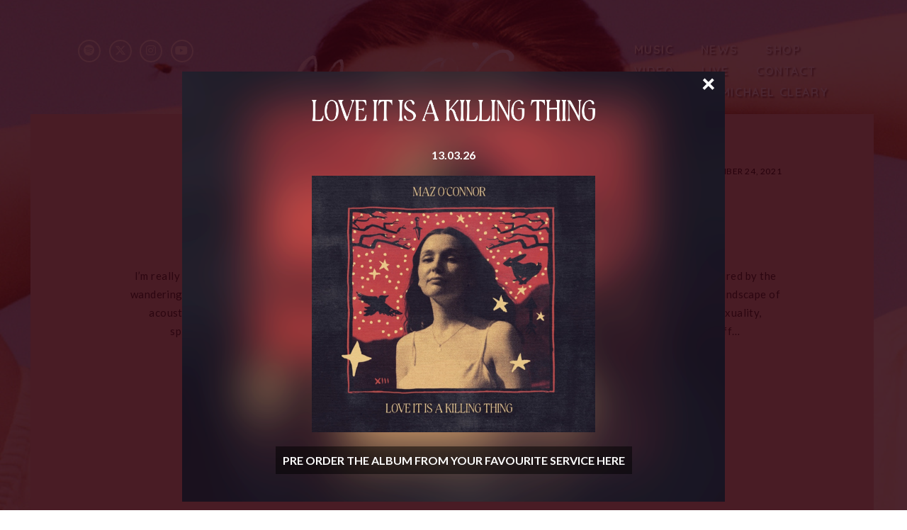

--- FILE ---
content_type: text/html; charset=UTF-8
request_url: https://mazoconnor.com/new-single-live-dates/
body_size: 18604
content:
<!DOCTYPE html>
<html class="no-js" lang="en-GB">
<head>
	<meta name="viewport" content="width=device-width, initial-scale=1.0">
	<meta http-equiv="Content-Type" content="text/html" charset="UTF-8" />

	<title>&#8216;Soho&#8217; out now &#8211; Maz O Connor</title>


	<meta name='robots' content='max-image-preview:large' />
<link rel='dns-prefetch' href='//fonts.googleapis.com' />
<link rel='dns-prefetch' href='//use.fontawesome.com' />
<link rel="alternate" type="application/rss+xml" title="Maz O Connor &raquo; Feed" href="https://mazoconnor.com/feed/" />
<link rel="alternate" type="application/rss+xml" title="Maz O Connor &raquo; Comments Feed" href="https://mazoconnor.com/comments/feed/" />
<link rel="alternate" title="oEmbed (JSON)" type="application/json+oembed" href="https://mazoconnor.com/wp-json/oembed/1.0/embed?url=https%3A%2F%2Fmazoconnor.com%2Fnew-single-live-dates%2F" />
<link rel="alternate" title="oEmbed (XML)" type="text/xml+oembed" href="https://mazoconnor.com/wp-json/oembed/1.0/embed?url=https%3A%2F%2Fmazoconnor.com%2Fnew-single-live-dates%2F&#038;format=xml" />
<style id='wp-img-auto-sizes-contain-inline-css' type='text/css'>
img:is([sizes=auto i],[sizes^="auto," i]){contain-intrinsic-size:3000px 1500px}
/*# sourceURL=wp-img-auto-sizes-contain-inline-css */
</style>
<style id='wp-emoji-styles-inline-css' type='text/css'>

	img.wp-smiley, img.emoji {
		display: inline !important;
		border: none !important;
		box-shadow: none !important;
		height: 1em !important;
		width: 1em !important;
		margin: 0 0.07em !important;
		vertical-align: -0.1em !important;
		background: none !important;
		padding: 0 !important;
	}
/*# sourceURL=wp-emoji-styles-inline-css */
</style>
<style id='wp-block-library-inline-css' type='text/css'>
:root{--wp-block-synced-color:#7a00df;--wp-block-synced-color--rgb:122,0,223;--wp-bound-block-color:var(--wp-block-synced-color);--wp-editor-canvas-background:#ddd;--wp-admin-theme-color:#007cba;--wp-admin-theme-color--rgb:0,124,186;--wp-admin-theme-color-darker-10:#006ba1;--wp-admin-theme-color-darker-10--rgb:0,107,160.5;--wp-admin-theme-color-darker-20:#005a87;--wp-admin-theme-color-darker-20--rgb:0,90,135;--wp-admin-border-width-focus:2px}@media (min-resolution:192dpi){:root{--wp-admin-border-width-focus:1.5px}}.wp-element-button{cursor:pointer}:root .has-very-light-gray-background-color{background-color:#eee}:root .has-very-dark-gray-background-color{background-color:#313131}:root .has-very-light-gray-color{color:#eee}:root .has-very-dark-gray-color{color:#313131}:root .has-vivid-green-cyan-to-vivid-cyan-blue-gradient-background{background:linear-gradient(135deg,#00d084,#0693e3)}:root .has-purple-crush-gradient-background{background:linear-gradient(135deg,#34e2e4,#4721fb 50%,#ab1dfe)}:root .has-hazy-dawn-gradient-background{background:linear-gradient(135deg,#faaca8,#dad0ec)}:root .has-subdued-olive-gradient-background{background:linear-gradient(135deg,#fafae1,#67a671)}:root .has-atomic-cream-gradient-background{background:linear-gradient(135deg,#fdd79a,#004a59)}:root .has-nightshade-gradient-background{background:linear-gradient(135deg,#330968,#31cdcf)}:root .has-midnight-gradient-background{background:linear-gradient(135deg,#020381,#2874fc)}:root{--wp--preset--font-size--normal:16px;--wp--preset--font-size--huge:42px}.has-regular-font-size{font-size:1em}.has-larger-font-size{font-size:2.625em}.has-normal-font-size{font-size:var(--wp--preset--font-size--normal)}.has-huge-font-size{font-size:var(--wp--preset--font-size--huge)}.has-text-align-center{text-align:center}.has-text-align-left{text-align:left}.has-text-align-right{text-align:right}.has-fit-text{white-space:nowrap!important}#end-resizable-editor-section{display:none}.aligncenter{clear:both}.items-justified-left{justify-content:flex-start}.items-justified-center{justify-content:center}.items-justified-right{justify-content:flex-end}.items-justified-space-between{justify-content:space-between}.screen-reader-text{border:0;clip-path:inset(50%);height:1px;margin:-1px;overflow:hidden;padding:0;position:absolute;width:1px;word-wrap:normal!important}.screen-reader-text:focus{background-color:#ddd;clip-path:none;color:#444;display:block;font-size:1em;height:auto;left:5px;line-height:normal;padding:15px 23px 14px;text-decoration:none;top:5px;width:auto;z-index:100000}html :where(.has-border-color){border-style:solid}html :where([style*=border-top-color]){border-top-style:solid}html :where([style*=border-right-color]){border-right-style:solid}html :where([style*=border-bottom-color]){border-bottom-style:solid}html :where([style*=border-left-color]){border-left-style:solid}html :where([style*=border-width]){border-style:solid}html :where([style*=border-top-width]){border-top-style:solid}html :where([style*=border-right-width]){border-right-style:solid}html :where([style*=border-bottom-width]){border-bottom-style:solid}html :where([style*=border-left-width]){border-left-style:solid}html :where(img[class*=wp-image-]){height:auto;max-width:100%}:where(figure){margin:0 0 1em}html :where(.is-position-sticky){--wp-admin--admin-bar--position-offset:var(--wp-admin--admin-bar--height,0px)}@media screen and (max-width:600px){html :where(.is-position-sticky){--wp-admin--admin-bar--position-offset:0px}}

/*# sourceURL=wp-block-library-inline-css */
</style><style id='global-styles-inline-css' type='text/css'>
:root{--wp--preset--aspect-ratio--square: 1;--wp--preset--aspect-ratio--4-3: 4/3;--wp--preset--aspect-ratio--3-4: 3/4;--wp--preset--aspect-ratio--3-2: 3/2;--wp--preset--aspect-ratio--2-3: 2/3;--wp--preset--aspect-ratio--16-9: 16/9;--wp--preset--aspect-ratio--9-16: 9/16;--wp--preset--color--black: #000000;--wp--preset--color--cyan-bluish-gray: #abb8c3;--wp--preset--color--white: #ffffff;--wp--preset--color--pale-pink: #f78da7;--wp--preset--color--vivid-red: #cf2e2e;--wp--preset--color--luminous-vivid-orange: #ff6900;--wp--preset--color--luminous-vivid-amber: #fcb900;--wp--preset--color--light-green-cyan: #7bdcb5;--wp--preset--color--vivid-green-cyan: #00d084;--wp--preset--color--pale-cyan-blue: #8ed1fc;--wp--preset--color--vivid-cyan-blue: #0693e3;--wp--preset--color--vivid-purple: #9b51e0;--wp--preset--gradient--vivid-cyan-blue-to-vivid-purple: linear-gradient(135deg,rgb(6,147,227) 0%,rgb(155,81,224) 100%);--wp--preset--gradient--light-green-cyan-to-vivid-green-cyan: linear-gradient(135deg,rgb(122,220,180) 0%,rgb(0,208,130) 100%);--wp--preset--gradient--luminous-vivid-amber-to-luminous-vivid-orange: linear-gradient(135deg,rgb(252,185,0) 0%,rgb(255,105,0) 100%);--wp--preset--gradient--luminous-vivid-orange-to-vivid-red: linear-gradient(135deg,rgb(255,105,0) 0%,rgb(207,46,46) 100%);--wp--preset--gradient--very-light-gray-to-cyan-bluish-gray: linear-gradient(135deg,rgb(238,238,238) 0%,rgb(169,184,195) 100%);--wp--preset--gradient--cool-to-warm-spectrum: linear-gradient(135deg,rgb(74,234,220) 0%,rgb(151,120,209) 20%,rgb(207,42,186) 40%,rgb(238,44,130) 60%,rgb(251,105,98) 80%,rgb(254,248,76) 100%);--wp--preset--gradient--blush-light-purple: linear-gradient(135deg,rgb(255,206,236) 0%,rgb(152,150,240) 100%);--wp--preset--gradient--blush-bordeaux: linear-gradient(135deg,rgb(254,205,165) 0%,rgb(254,45,45) 50%,rgb(107,0,62) 100%);--wp--preset--gradient--luminous-dusk: linear-gradient(135deg,rgb(255,203,112) 0%,rgb(199,81,192) 50%,rgb(65,88,208) 100%);--wp--preset--gradient--pale-ocean: linear-gradient(135deg,rgb(255,245,203) 0%,rgb(182,227,212) 50%,rgb(51,167,181) 100%);--wp--preset--gradient--electric-grass: linear-gradient(135deg,rgb(202,248,128) 0%,rgb(113,206,126) 100%);--wp--preset--gradient--midnight: linear-gradient(135deg,rgb(2,3,129) 0%,rgb(40,116,252) 100%);--wp--preset--font-size--small: 13px;--wp--preset--font-size--medium: 20px;--wp--preset--font-size--large: 36px;--wp--preset--font-size--x-large: 42px;--wp--preset--spacing--20: 0.44rem;--wp--preset--spacing--30: 0.67rem;--wp--preset--spacing--40: 1rem;--wp--preset--spacing--50: 1.5rem;--wp--preset--spacing--60: 2.25rem;--wp--preset--spacing--70: 3.38rem;--wp--preset--spacing--80: 5.06rem;--wp--preset--shadow--natural: 6px 6px 9px rgba(0, 0, 0, 0.2);--wp--preset--shadow--deep: 12px 12px 50px rgba(0, 0, 0, 0.4);--wp--preset--shadow--sharp: 6px 6px 0px rgba(0, 0, 0, 0.2);--wp--preset--shadow--outlined: 6px 6px 0px -3px rgb(255, 255, 255), 6px 6px rgb(0, 0, 0);--wp--preset--shadow--crisp: 6px 6px 0px rgb(0, 0, 0);}:where(.is-layout-flex){gap: 0.5em;}:where(.is-layout-grid){gap: 0.5em;}body .is-layout-flex{display: flex;}.is-layout-flex{flex-wrap: wrap;align-items: center;}.is-layout-flex > :is(*, div){margin: 0;}body .is-layout-grid{display: grid;}.is-layout-grid > :is(*, div){margin: 0;}:where(.wp-block-columns.is-layout-flex){gap: 2em;}:where(.wp-block-columns.is-layout-grid){gap: 2em;}:where(.wp-block-post-template.is-layout-flex){gap: 1.25em;}:where(.wp-block-post-template.is-layout-grid){gap: 1.25em;}.has-black-color{color: var(--wp--preset--color--black) !important;}.has-cyan-bluish-gray-color{color: var(--wp--preset--color--cyan-bluish-gray) !important;}.has-white-color{color: var(--wp--preset--color--white) !important;}.has-pale-pink-color{color: var(--wp--preset--color--pale-pink) !important;}.has-vivid-red-color{color: var(--wp--preset--color--vivid-red) !important;}.has-luminous-vivid-orange-color{color: var(--wp--preset--color--luminous-vivid-orange) !important;}.has-luminous-vivid-amber-color{color: var(--wp--preset--color--luminous-vivid-amber) !important;}.has-light-green-cyan-color{color: var(--wp--preset--color--light-green-cyan) !important;}.has-vivid-green-cyan-color{color: var(--wp--preset--color--vivid-green-cyan) !important;}.has-pale-cyan-blue-color{color: var(--wp--preset--color--pale-cyan-blue) !important;}.has-vivid-cyan-blue-color{color: var(--wp--preset--color--vivid-cyan-blue) !important;}.has-vivid-purple-color{color: var(--wp--preset--color--vivid-purple) !important;}.has-black-background-color{background-color: var(--wp--preset--color--black) !important;}.has-cyan-bluish-gray-background-color{background-color: var(--wp--preset--color--cyan-bluish-gray) !important;}.has-white-background-color{background-color: var(--wp--preset--color--white) !important;}.has-pale-pink-background-color{background-color: var(--wp--preset--color--pale-pink) !important;}.has-vivid-red-background-color{background-color: var(--wp--preset--color--vivid-red) !important;}.has-luminous-vivid-orange-background-color{background-color: var(--wp--preset--color--luminous-vivid-orange) !important;}.has-luminous-vivid-amber-background-color{background-color: var(--wp--preset--color--luminous-vivid-amber) !important;}.has-light-green-cyan-background-color{background-color: var(--wp--preset--color--light-green-cyan) !important;}.has-vivid-green-cyan-background-color{background-color: var(--wp--preset--color--vivid-green-cyan) !important;}.has-pale-cyan-blue-background-color{background-color: var(--wp--preset--color--pale-cyan-blue) !important;}.has-vivid-cyan-blue-background-color{background-color: var(--wp--preset--color--vivid-cyan-blue) !important;}.has-vivid-purple-background-color{background-color: var(--wp--preset--color--vivid-purple) !important;}.has-black-border-color{border-color: var(--wp--preset--color--black) !important;}.has-cyan-bluish-gray-border-color{border-color: var(--wp--preset--color--cyan-bluish-gray) !important;}.has-white-border-color{border-color: var(--wp--preset--color--white) !important;}.has-pale-pink-border-color{border-color: var(--wp--preset--color--pale-pink) !important;}.has-vivid-red-border-color{border-color: var(--wp--preset--color--vivid-red) !important;}.has-luminous-vivid-orange-border-color{border-color: var(--wp--preset--color--luminous-vivid-orange) !important;}.has-luminous-vivid-amber-border-color{border-color: var(--wp--preset--color--luminous-vivid-amber) !important;}.has-light-green-cyan-border-color{border-color: var(--wp--preset--color--light-green-cyan) !important;}.has-vivid-green-cyan-border-color{border-color: var(--wp--preset--color--vivid-green-cyan) !important;}.has-pale-cyan-blue-border-color{border-color: var(--wp--preset--color--pale-cyan-blue) !important;}.has-vivid-cyan-blue-border-color{border-color: var(--wp--preset--color--vivid-cyan-blue) !important;}.has-vivid-purple-border-color{border-color: var(--wp--preset--color--vivid-purple) !important;}.has-vivid-cyan-blue-to-vivid-purple-gradient-background{background: var(--wp--preset--gradient--vivid-cyan-blue-to-vivid-purple) !important;}.has-light-green-cyan-to-vivid-green-cyan-gradient-background{background: var(--wp--preset--gradient--light-green-cyan-to-vivid-green-cyan) !important;}.has-luminous-vivid-amber-to-luminous-vivid-orange-gradient-background{background: var(--wp--preset--gradient--luminous-vivid-amber-to-luminous-vivid-orange) !important;}.has-luminous-vivid-orange-to-vivid-red-gradient-background{background: var(--wp--preset--gradient--luminous-vivid-orange-to-vivid-red) !important;}.has-very-light-gray-to-cyan-bluish-gray-gradient-background{background: var(--wp--preset--gradient--very-light-gray-to-cyan-bluish-gray) !important;}.has-cool-to-warm-spectrum-gradient-background{background: var(--wp--preset--gradient--cool-to-warm-spectrum) !important;}.has-blush-light-purple-gradient-background{background: var(--wp--preset--gradient--blush-light-purple) !important;}.has-blush-bordeaux-gradient-background{background: var(--wp--preset--gradient--blush-bordeaux) !important;}.has-luminous-dusk-gradient-background{background: var(--wp--preset--gradient--luminous-dusk) !important;}.has-pale-ocean-gradient-background{background: var(--wp--preset--gradient--pale-ocean) !important;}.has-electric-grass-gradient-background{background: var(--wp--preset--gradient--electric-grass) !important;}.has-midnight-gradient-background{background: var(--wp--preset--gradient--midnight) !important;}.has-small-font-size{font-size: var(--wp--preset--font-size--small) !important;}.has-medium-font-size{font-size: var(--wp--preset--font-size--medium) !important;}.has-large-font-size{font-size: var(--wp--preset--font-size--large) !important;}.has-x-large-font-size{font-size: var(--wp--preset--font-size--x-large) !important;}
/*# sourceURL=global-styles-inline-css */
</style>

<style id='classic-theme-styles-inline-css' type='text/css'>
/*! This file is auto-generated */
.wp-block-button__link{color:#fff;background-color:#32373c;border-radius:9999px;box-shadow:none;text-decoration:none;padding:calc(.667em + 2px) calc(1.333em + 2px);font-size:1.125em}.wp-block-file__button{background:#32373c;color:#fff;text-decoration:none}
/*# sourceURL=/wp-includes/css/classic-themes.min.css */
</style>
<link rel='stylesheet' id='wp-components-css' href='https://mazoconnor.com/wp-includes/css/dist/components/style.min.css?ver=6.9' type='text/css' media='all' />
<link rel='stylesheet' id='wp-preferences-css' href='https://mazoconnor.com/wp-includes/css/dist/preferences/style.min.css?ver=6.9' type='text/css' media='all' />
<link rel='stylesheet' id='wp-block-editor-css' href='https://mazoconnor.com/wp-includes/css/dist/block-editor/style.min.css?ver=6.9' type='text/css' media='all' />
<link rel='stylesheet' id='popup-maker-block-library-style-css' href='https://mazoconnor.com/wp-content/plugins/popup-maker/dist/packages/block-library-style.css?ver=dbea705cfafe089d65f1' type='text/css' media='all' />
<link rel='stylesheet' id='simple-event-planner-front-end-css' href='https://mazoconnor.com/wp-content/plugins/simple-event-planner/public/css/simple-event-planner-public.css?ver=2.1.1' type='text/css' media='all' />
<link rel='stylesheet' id='simple-event-planner-font-awesome-css' href='https://mazoconnor.com/wp-content/plugins/simple-event-planner/public/css/font-awesome.min.css?ver=4.7.0' type='text/css' media='all' />
<link rel='stylesheet' id='subsolar-text-shortcodes-js-css' href='https://mazoconnor.com/wp-content/plugins/subsolar-text-shortcodes/css/subsolar-shortcodes.css?ver=1.0' type='text/css' media='all' />
<link rel='stylesheet' id='lucio_fonts-css' href='https://fonts.googleapis.com/css?family=Lato:100,100italic,300,300italic,regular,italic,700,700italic,900,900italic%7CGoudy+Bookletter+1911:regular%7CQuicksand:300,regular,500,600,700%7CShadows+Into+Light:regular&#038;subset=cyrillic,cyrillic-ext' type='text/css' media='all' />
<link rel='stylesheet' id='acf-fonticonpicker-icons-css' href='https://mazoconnor.com/wp-content/themes/lucio/inc/includes/acf-fonticonpicker/icons/style.css?ver=6.9' type='text/css' media='all' />
<link rel='stylesheet' id='fw-ext-builder-frontend-grid-css' href='https://mazoconnor.com/wp-content/plugins/unyson/framework/extensions/builder/static/css/frontend-grid.css?ver=1.2.12' type='text/css' media='all' />
<link rel='stylesheet' id='fw-ext-forms-default-styles-css' href='https://mazoconnor.com/wp-content/themes/lucio/framework-customizations/extensions/forms/static/css/frontend.css?ver=2.7.31' type='text/css' media='all' />
<link rel='stylesheet' id='font-awesome-official-css' href='https://use.fontawesome.com/releases/v6.7.1/css/all.css' type='text/css' media='all' integrity="sha384-QI8z31KmtR+tk1MYi0DfgxrjYgpTpLLol3bqZA/Q1Y8BvH+6k7/Huoj38gQOaCS7" crossorigin="anonymous" />
<link rel='stylesheet' id='popup-maker-site-css' href='//mazoconnor.com/wp-content/uploads/pum/pum-site-styles.css?generated=1766151569&#038;ver=1.21.5' type='text/css' media='all' />
<link rel='stylesheet' id='font-awesome-css' href='https://mazoconnor.com/wp-content/plugins/unyson/framework/static/libs/font-awesome/css/font-awesome.min.css?ver=2.7.31' type='text/css' media='all' />
<link rel='stylesheet' id='owl-carousel-css' href='https://mazoconnor.com/wp-content/themes/lucio/assets/css/owl.carousel.min.css?ver=1.0' type='text/css' media='all' />
<link rel='stylesheet' id='icomoon-css' href='https://mazoconnor.com/wp-content/themes/lucio/assets/css/icomoon.css?ver=1.0' type='text/css' media='all' />
<link rel='stylesheet' id='twentytwenty-css' href='https://mazoconnor.com/wp-content/themes/lucio/assets/css/twentytwenty.css?ver=1.0' type='text/css' media='all' />
<link rel='stylesheet' id='lucio_master-css-css' href='https://mazoconnor.com/wp-content/themes/lucio/assets/css/master.css?ver=1.0' type='text/css' media='all' />
<link rel='stylesheet' id='lucio_custom-css-css' href='https://mazoconnor.com/wp-content/themes/lucio/assets/css/custom.css?ver=1.0' type='text/css' media='all' />
<style id='lucio_custom-css-inline-css' type='text/css'>
	/* Typography */

	body {
		background-color: #ffffff;
		font-family: Lato;
font-style: normal;
	}

	.footer .overlay-color {
		opacity: 1;
		background-color: #ffffff;
	}

	.font-subheading, .wrap-forms .header p {
		font-family: Quicksand;
font-weight: 700;
;
	}

	h1,
	h2,
	h3,
	h4,
	h5,
	h6,
	.fw-table .heading-row,
	.fw-package .fw-heading-row,
	.font-heading {
		font-family: Goudy Bookletter 1911;
font-style: normal;
;
	}

	.font-artistic {
		font-family: Shadows Into Light;
font-style: normal;
;
	}

	/* Main Color */
	a.link-border {
		border-bottom: 2px solid #000000;
	}
	::selection {
		background: #000000;
	}
	::-moz-selection {
		background: #000000;
	}
	blockquote {
		border-color: #000000;
	}
	table td, table th {
		border-left: 1px solid #000000;
	}
	table thead {
		border-top: 1px solid #000000;
	}
	table tr {
		border-right: 1px solid #000000;
		border-bottom: 1px solid #000000;
	}
	.input-group .searchinput {
		background-color: #000000;
	}
	.ExcerptPostContent.no-image:hover .bg-color {
		background-color: #000000;
	}
	.btn, .btn:focus, button[type='submit'], button[type='submit']:focus, input[type='submit'], input[type='submit']:focus {
		border: 1px solid #000000;
	}
	.btn:hover, .btn:active, .btn:active:focus {
		background: #000000;
		border: 1px solid #000000; 
	}
	.btn.btn-color, .btn.btn-color:focus, button[type='submit'], button[type='submit']:focus, input[type='submit'], input[type='submit']:focus {
		background: #000000;
		border: 1px solid #000000; 
	}
	.btn.btn-color:hover, .btn.btn-color:active, .btn.btn-color:active:focus, button[type='submit']:hover, button[type='submit']:active, button[type='submit']:active:focus, input[type='submit']:hover, input[type='submit']:active, input[type='submit']:active:focus {
		border: 1px solid #000000; 
	}
	.btn.btn-solid:hover {
		background: #000000;
	}

	.fw-accordion .fw-accordion-title:hover {
		border-color: #000000; 
	}
	.fw-accordion .fw-accordion-title:before {
		background-color: #000000;
	}
	.fw-accordion .fw-accordion-title.ui-state-active {
		border-color: #000000; 
	}
	.fw-tabs-container .fw-tabs ul li .tabs-icon-selected {
		color: #000000;
	}
	.fw-tabs-container .fw-tabs ul li.ui-state-active a:after {
		background-color: #000000;
	}
	.TeamMemberInfo .team-member-title span {
		color: #000000;
	}
	.BoxIcon i {
		color: #000000;
	}
	.portfolio-horizontal-item-content {
		background-color: #000000;
	}
	.progress-bar {
		background-color: #000000;
	}
	.Counter i {
		color: #000000;
	}
	.Testimonial .testimonial-meta .testimonial-author {
		background-color: #000000;
	}
	.OrderedListItem .ordered-list-item-number:before {
		color: #000000;
	}
	.OrderedListItem .ordered-list-item-title {
		border-bottom: 1px solid #000000; 
	}
	.highlight {
		background-color: #000000;
	}
	.overlay-color {
		background-color: #000000; 
	}


	/* Secondary Color */
	a:hover, a:active {
		color: #e5c373;
	}
	table a {
		border-bottom: 1px solid #e5c373;
	}
	.input-group ::-moz-selection {
		background: #e5c373;
	}
	.input-group ::selection {
		background: #e5c373;
	}
	.field-text input:focus + label, .field-text textarea:focus + label, .field-textarea input:focus + label, .field-textarea textarea:focus + label {
		color: #e5c373; 
	}
	.MAIN-NAVIGATION .main-navigation-menu a:hover {
		color: #e5c373; 
	}
	.MAIN-NAVIGATION .main-navigation-menu .current-menu-item > a {
		color: #e5c373; 
	}
	.MAIN-NAVIGATION .sub-menu .current-menu-item > a {
		color: #e5c373; 
	}
	.menu-item-has-children > a > i {
		color: #e5c373; 
	}
	.slicknav_nav a:hover {
		background: #e5c373;
	}
	.SinglePostMetaWrapper .single-post-meta-categories a {
		border-bottom: 1px solid #e5c373;
	}
	.SinglePostContent .page-links a {
		border-bottom: 2px solid #e5c373; 
	}
	.SinglePostFooter .single-post-footer-tags a {
		border-bottom: 1px solid #e5c373; 
	}
	.comment-content .comment-header .comment-meta a:hover, .comment-content .comment-header .comment-meta a:active {
		color: #e5c373;
	}
	.CommentsArea .comment-reply-title small a {
		color: #e5c373;
	}
	.progress-bar span {
		background-color: #e5c373;
	}
	.overlay-color-2 {
		background-color: #e5c373; 
	}
	.cd-top:hover {
		background-color: #e5c373;
		border: 2px solid #e5c373;
		opacity: 1; 
	}
	.widget > ul li:before {
		color: #e5c373;
	}
	.widget_tag_cloud .tagcloud a {
		background-color: #e5c373;
	}
	.tweet-time {
		color: #e5c373; 
	}


	/* Navigation */

	.MAIN-NAVIGATION {
		background-color: #eabdad;
	}
	.MAIN-NAVIGATION .main-navigation-menu a {
		color: #000000;
	}
	.MAIN-NAVIGATION .sub-menu {
		background-color: #eabdad;
	}
	.main-navigation-logo h1 {
		color: #000000;
	}


	/* Custom CSS */

	.col-sm-3 {
    width: 100%;
}

.col-sm-9 {
    width: 100%;
}


.MAIN-NAVIGATION .main-navigation-menu {
    padding-left: 19%;
float: left;
}

.MAIN-NAVIGATION .main-navigation-menu > ul {
    padding: 10px;

}

.MAIN-NAVIGATION .main-navigation-menu > ul > li {
    padding-bottom: 0px;
}





@media only screen and (min-width: 1024px){
.main-navigation-logo {
    padding-left: 25%;
}}

@media only screen and (max-width: 1023px){

.main-navigation-logo {
    padding-left: 15%;
}}

.SinglePostMetaWrapper .single-post-meta-categories a {
    display: none;
}




.headsocial {
    float: right;
padding-top: 5px;
}

.spotifymaz {
    display: inline-block;
    padding-left: 10px;
   vertical-align: middle;
}

.main-navigation-logo img {
   max-height: 150px;
}



@media only screen and (max-width: 1023px){
.aec .col-md-2 {
    width: 100% !important;
}}





.abouttext {
    font-size: 18px;
}

.CommentsArea {
    display: none;
}


i.fa.fa-mazicons {
    font-size: 20px;
}









.fw-container  {
    color: white;
}

.ExcerptPostContent .bg-color {
    opacity: 0.0;
}

.excerpt-meta-date {
    color: white;
}

.btn.btn-color, .btn.btn-color:focus, button[type='submit'], button[type='submit']:focus, input[type='submit'], input[type='submit']:focus {
    background: #D46E60;
}

.SocialLinks a {
 color: #fbfbb6;
}

.SocialLinks i {
    border-color: #fbfbb6;
}

.af {
    background-color: #fbfbb6;
}

.field-text input, .field-text textarea, .field-textarea input, .field-textarea textarea {
    color: black;
}

.slicknav_menu {
    background-color: #d46e60;
}

.slicknav_menu .slicknav_icon-bar {
    background-color: #000000;
}

a, a:focus {
    color: #fbfbb6;
}

.col-sm-12 {
    color: #000000;
}

h1, h2, h3, h4, h5, h6 {
    color: #fbfbb6;
}

#shortcode-95aaee9857678e17821a772acdc0e4f4 .overlay-color {
    opacity: 1;
    background-color: #000000;
}

.footer .overlay-color {
    opacity: 1;
    background-color: #000000;
}

.panel {
    background-color: #c07267;
}

.aec .panel-default > .panel-heading {
    background-color: #c07267;

}

.background-light {
    background-color: #eabdad;
}

.thumbnail {

    background-color: #c07267;

}


.ExcerptPostContent.no-image:hover .bg-color {
    background-color: #e0ae9f;
}

.ExcerptPostContent {
    height: 180px;
    background-color: #c07267;
}


.PortfolioFilter a:hover {
    background-color: #e0ae9f;
}

.PortfolioFilter a {
    background-color: #c07267;
}

.single-portfolio-information {

    background-color: #c07267;
}


.mc4wp-form-fields {
    color: white;
}

.footer .copyright {
    color: white;
}






.MAIN-NAVIGATION .main-navigation-menu .current-menu-item > a {
    color: #5e5030;
}

.MAIN-NAVIGATION .main-navigation-menu a:hover {
    color: #5e5030;
}

.field-text label, .field-textarea label {
    color: black;
}



.SinglePortfolioTitle {
    min-height: 200px;
}

.mb-100 {
    margin-bottom: 0px;
}

.mt-70 {
    margin-top: 0px;
}

.PortfolioFilter a {
    color: black;
}

i.fa.fa-mazicons {
    font-size: 25px;
    color: black;
}

.single-portfolio-information {
    color: black;
}

.alignnone {
    margin: 0em 0;
}

.MAIN-NAVIGATION .main-navigation-menu {
    padding-left: 0px;
}



 
.sep-page .col-md-12 {
    background-color: #fff5ef9c !important;
}

.sep-page .list-view article .date {
    background-color: #de9a86a8 !important;
}

/* 1. Hide countdown */
#countdownwrapp,
.overlay-counter {
  display: none !important;
}

/* 2. Hide duplicate date in the .single-event-time section */
.single-event-time .event-date-time:first-of-type {
  display: none;
}

/* 3. Hide the "TICKETS:" label text */
.single-event-description p strong {
  display: none;
}

/* 4. Style ticket link as a button with only the word "Tickets" */
.single-event-description a {
  position: relative;
  display: inline-block;
  padding: 10px 20px;
  background-color: #333;
  border-radius: 5px;
  color: transparent !important; /* Hides the raw URL text */
  font-weight: bold;
  font-size: 16px;
  margin-top: 10px;
  text-decoration: none;
}

.single-event-description a::before {
  content: "Tickets";
  position: absolute;
  left: 0;
  right: 0;
  text-align: center;
  color: #fff;
}

/* 5. Center all content */
.event-description,
.full-column,
.event-title,
.single-event-time,
.single-event-description,
.event-schedule {
  text-align: center;
  margin-left: auto;
  margin-right: auto;
}

.col-md-12.event-description,
.full-column {
  display: flex;
  flex-direction: column;
  align-items: center;
}

/* 6. Make all fonts dark */
body, h1, h2, h3, h4, h5, h6, p, strong, time, .event-description {
  color: #222 !important;
}

/* Hides time */

.sep-page .list-view article .description .time time {
    display: none;
}

.sep-page .list-view article .date .date-style {
    color: black;
}

.sep-page * {
    text-shadow: 0px 0px 0px rgba(0, 0, 0, 0);
}


.sep-page h1, .sep-page h2, .sep-page h3, .sep-page h4, .sep-page h5, .sep-page h6, .sep-page .h1, .sep-page .h2, .sep-page .h3, .sep-page .h4, .sep-page .h5, .sep-page .h6 {
    font-weight: 800;

}

/* love is a killing thing page */
.page-id-3997 .special-subtitle {
    font-size: 14px;
}

.page-id-3997 .btn {
    font-size: 14px;
}

/* homepage */
.home body {
    font-size: 16px;
}

/* wife of michael cleary page */
.page-id-3441 body {
    font-size: 16px;
}
/*# sourceURL=lucio_custom-css-inline-css */
</style>
<link rel='stylesheet' id='__EPYT__style-css' href='https://mazoconnor.com/wp-content/plugins/youtube-embed-plus/styles/ytprefs.min.css?ver=14.2.3.2' type='text/css' media='all' />
<style id='__EPYT__style-inline-css' type='text/css'>

                .epyt-gallery-thumb {
                        width: 33.333%;
                }
                
/*# sourceURL=__EPYT__style-inline-css */
</style>
<link rel='stylesheet' id='font-awesome-official-v4shim-css' href='https://use.fontawesome.com/releases/v6.7.1/css/v4-shims.css' type='text/css' media='all' integrity="sha384-R64+fQmO33bGWclNEac7wTslE6q6qYBlYBl8/ih3jdfiYZsUJ3OvPpaWQNgnKZL0" crossorigin="anonymous" />
<script type="text/javascript" src="https://mazoconnor.com/wp-includes/js/jquery/jquery.min.js?ver=3.7.1" id="jquery-core-js"></script>
<script type="text/javascript" src="https://mazoconnor.com/wp-includes/js/jquery/jquery-migrate.min.js?ver=3.4.1" id="jquery-migrate-js"></script>
<script type="text/javascript" src="https://mazoconnor.com/wp-content/themes/lucio/assets/js/google-map.js?ver=1.0" id="lucio_google-map-js-js"></script>
<script type="text/javascript" id="__ytprefs__-js-extra">
/* <![CDATA[ */
var _EPYT_ = {"ajaxurl":"https://mazoconnor.com/wp-admin/admin-ajax.php","security":"94b8ed211b","gallery_scrolloffset":"20","eppathtoscripts":"https://mazoconnor.com/wp-content/plugins/youtube-embed-plus/scripts/","eppath":"https://mazoconnor.com/wp-content/plugins/youtube-embed-plus/","epresponsiveselector":"[\"iframe.__youtube_prefs__\"]","epdovol":"1","version":"14.2.3.2","evselector":"iframe.__youtube_prefs__[src], iframe[src*=\"youtube.com/embed/\"], iframe[src*=\"youtube-nocookie.com/embed/\"]","ajax_compat":"","maxres_facade":"eager","ytapi_load":"light","pause_others":"","stopMobileBuffer":"1","facade_mode":"","not_live_on_channel":""};
//# sourceURL=__ytprefs__-js-extra
/* ]]> */
</script>
<script type="text/javascript" src="https://mazoconnor.com/wp-content/plugins/youtube-embed-plus/scripts/ytprefs.min.js?ver=14.2.3.2" id="__ytprefs__-js"></script>
<link rel="https://api.w.org/" href="https://mazoconnor.com/wp-json/" /><link rel="alternate" title="JSON" type="application/json" href="https://mazoconnor.com/wp-json/wp/v2/posts/3206" /><link rel="EditURI" type="application/rsd+xml" title="RSD" href="https://mazoconnor.com/xmlrpc.php?rsd" />
<meta name="generator" content="WordPress 6.9" />
<link rel="canonical" href="https://mazoconnor.com/new-single-live-dates/" />
<link rel='shortlink' href='https://mazoconnor.com/?p=3206' />
<link rel="apple-touch-icon" sizes="180x180" href="/wp-content/uploads/fbrfg/apple-touch-icon.png">
<link rel="icon" type="image/png" sizes="32x32" href="/wp-content/uploads/fbrfg/favicon-32x32.png">
<link rel="icon" type="image/png" sizes="16x16" href="/wp-content/uploads/fbrfg/favicon-16x16.png">
<link rel="manifest" href="/wp-content/uploads/fbrfg/site.webmanifest">
<link rel="shortcut icon" href="/wp-content/uploads/fbrfg/favicon.ico">
<meta name="msapplication-TileColor" content="#da532c">
<meta name="msapplication-config" content="/wp-content/uploads/fbrfg/browserconfig.xml">
<meta name="theme-color" content="#ffffff">
<!-- Meta Pixel Code -->
<script type='text/javascript'>
!function(f,b,e,v,n,t,s){if(f.fbq)return;n=f.fbq=function(){n.callMethod?
n.callMethod.apply(n,arguments):n.queue.push(arguments)};if(!f._fbq)f._fbq=n;
n.push=n;n.loaded=!0;n.version='2.0';n.queue=[];t=b.createElement(e);t.async=!0;
t.src=v;s=b.getElementsByTagName(e)[0];s.parentNode.insertBefore(t,s)}(window,
document,'script','https://connect.facebook.net/en_US/fbevents.js');
</script>
<!-- End Meta Pixel Code -->
<script type='text/javascript'>var url = window.location.origin + '?ob=open-bridge';
            fbq('set', 'openbridge', '660666254343415', url);
fbq('init', '660666254343415', {}, {
    "agent": "wordpress-6.9-4.1.5"
})</script><script type='text/javascript'>
    fbq('track', 'PageView', []);
  </script>		<style type="text/css" id="wp-custom-css">
			/* CSS Dec 2024 - Check theme editor for older custom CSS still in place */



/* Nav Styling */



.MAIN-NAVIGATION {
    background-color: #eabdad00;
}

.is-nav-offset {
  padding-top: 0px !important;
}


.MAIN-NAVIGATION .main-navigation-menu a {
    color: #ffffff;
    letter-spacing: 0.1em;
}


.MAIN-NAVIGATION .main-navigation-menu > ul > li {
    
   padding: 0px 38px 10px 0px;
}


.MAIN-NAVIGATION .main-navigation-menu {

   font-size: 16px;
}

.main-navigation-logo  img {
    content: url('https://mazoconnor.com/wp-content/uploads/2024/11/MOC-Logo-Transparent-Light_x-e1730622269426.png');
}

.slicknav_menu {
    background-color: #d46e6000;
}

.slicknav_menu .slicknav_icon-bar {
    background-color: #ffffff;
}

.slicknav_nav a {

    font-size: 18px;
		color: #ffffff;
}

.slicknav_nav a:hover {
    background: #c07267;
}







/* Content Tweaks */




.section-light h1, .section-light h2, .section-light h3, .section-light h4, .section-light h5, .section-light h6, .section-light .btn, .section-light caption {
    color: #ffffff;
}

h1, h2, h3, h4, h5, h6 {
    color: #ffffff;
}







/* Footer Tweaks */


.footer .overlay-color {
    background-color: #ffffff;
}

.mc4wp-form-fields {
    color: #000000;
}


.SocialLinks a {
    color: #000000;
}

.SocialLinks i {
    border-color: #000000;
}


.footer {
    position: relative;
    padding: 0px;
}

.footer .copyright {
    color: black;
}






/* Events Box front Page Tweaks */


 .sep-page .list-view .no_found { 
    color: #ffffff;
}

.sep-page .list-view .btn.btn-primary {
    background-color: #c07367;
}

 .sep-page .list-view .no_found {   
    color: #ffffff;
}

.no_found {
    display: flex;
    flex-direction: column;
    justify-content: center;
    align-items: center;
    text-align: center;
    height: 50vh;
}






/* Background */


.MAIN-CONTENT {
    background-image: url(https://mazoconnor.com/wp-content/uploads/2024/10/Maz_-11-1_x.jpg);
    background-size: cover;
    background-position: center;
    background-repeat: no-repeat;
    background-attachment: fixed;
    width: 100vw;
    margin: 0;
    padding: 0;
    padding-top: 160px;
    box-sizing: border-box;
}

/* Mobile Fallback for browsers that don't support fixed backgrounds */
@supports (-webkit-touch-callout: none) {
    .MAIN-CONTENT {
        background: none; /* Remove background from .MAIN-CONTENT */
    }

    body::before {
        content: '';
        position: fixed;
        top: 0;
        left: 0;
        width: 100%;
        height: 100%;
        background-image: url(https://mazoconnor.com/wp-content/uploads/2024/10/Maz_-11-1_x.jpg);
        background-size: cover;
        background-position: center;
        background-repeat: no-repeat;
        z-index: -1; /* Ensures it's behind all content */
    }
}






/* Text Visibility */


 .sep-page .list-view .no_found {
   
    color: #ffffff;
}

.TextBlock {
    text-shadow: 2px 2px 2px rgba(93, 74, 74, 0.8);
    font-weight: 600;
}






/* Create 3 column header */



.MAIN-NAVIGATION .main-navigation-menu {
    text-shadow: 2px 2px 2px rgba(0, 0, 0, 0.5);
}


.col-sm-9 {
    width: 30%;
		    padding-left: 0px;
    padding-right: 0px;
}

.col-sm-3 {
    width: 40%;
		    padding-left: 0px;
    padding-right: 0px;
}


.Header-Social {
    filter: invert(1);
}


.MAIN-NAVIGATION {
    margin-top: 50px;
}


.main-navigation-logo {
    padding-left: 0 !important;
}
	
	
.container {
    padding-left: 0px;
    padding-right: 0px;
}


@media (min-width: 1200px) {
    .container {
        width: 1200px;
    }
}



#footer-box1 {
    width: 80%;
 
}

/* Responsive */



@media only screen and (max-width: 768px) {
    #footer-box1 {
        width: 100%;
    }

	.slicknav_nav li {
    display: block;
    background-color: #7f92b2;
}
	
.MAIN-CONTENT {
	padding-top: 120px;
	
	}
	
	#shortcode-9a5b17eb4efff3af9cc3cab9a3f8f6c9 {
    padding: 50px !important;
}

#shortcode-0c2fdae87958ce718f15e7974d5800e3 {
    padding: 0px 0px 0px 0px !important;
}
	
	
.main-navigation-logo {
        padding-left: 15% !important;
        padding-right: 15% !important;
    }
	
	#shortcode-86985e5b671013409109d4624ed7385f {
    padding: 20px 15px 20px 15px !important;
}
	
}



/*--Events listing styles--*/

.sep-page .listing .search {
    display: none;
}

.sep-page .col-md-12 {
  
    background-color: #edcbba;
}

.sep-page .list-view article .date {
    background-color: #de9a86;
}

.sep-page a {
    color: #000000;
    text-decoration: none;
}

.sep-page .list-view article figure img {
    width: 75%;
    padding-left: 25%;
}



/* love is a killing thing page */
#shortcode-2f083bd8826776bcad8489e6412aa516 .special-subtitle {
    font-size: 14px;
}

#shortcode-2f083bd8826776bcad8489e6412aa516 .btn {
    font-size: 17px;


  white-space: normal;
	

border: 2px;
}

.page-id-3977 .MAIN-CONTENT {
    background-image: url(https://mazoconnor.com/wp-content/uploads/2025/12/album-sleeve-light-blur.png)
}


/* homepage */
#shortcode-2f083bd8826776bcad8489e6412aa516 {
    font-size: 16px;
}

/* wife of michael cleary page */
#shortcode-1960b7a0bff33a8d7df060a626e5745e  {
    font-size: 16px;
}

/* front page column padding */

.col-sm-12 {
    padding-left: 40px;
}


/* Pop Up Stuff */

.pum-overlay * {
    border: 0px;
}		</style>
		</head>
<body class="wp-singular post-template-default single single-post postid-3206 single-format-video wp-theme-lucio lucio">
	
<!-- Meta Pixel Code -->
<noscript>
<img height="1" width="1" style="display:none" alt="fbpx"
src="https://www.facebook.com/tr?id=660666254343415&ev=PageView&noscript=1" />
</noscript>
<!-- End Meta Pixel Code -->
	<div class="MAIN-NAVIGATION is-navigation is-slicknav">
		<div class="container">
			<div class="row">
				<div class="col-sm-9">
					<div class="Header-Social">
						
					
						<div class="SocialLinks footer-about-social text-center mb-40">
							<a href="https://open.spotify.com/artist/2viYbD4TwsxDJLUg0HBQlw" class="spotify" target="_blank"><i class="fa fa-spotify"></i></a>
							<a href="https://x.com/mazoconnor" class="spotify" target="_blank"><i class="fa-brands fa-x-twitter"></i></a>
																<a href="http://instagram.com/mazoconnormusic/" class="instagram" target="_blank"><i class="fa fa-instagram"></i></a>
																		<a href="http://youtube.com/mazoconnormusic" class="youtube" target="_blank"><i class="fa fa-youtube"></i></a>
																</div>
						</div>
						
					</div><!-- end col-sm-9 -->
				<div class="col-sm-3">
					<div class="main-navigation-logo">
						<a href="https://mazoconnor.com/">
															<img src="//mazoconnor.com/wp-content/uploads/2018/11/Maz-O-Connor-Logo-2019.png" alt="Maz O&#039;Connor">
														</a>
					</div>
				</div><!-- end col-sm-3 -->
				<div class="col-sm-9">
										<nav class="main-navigation-menu">
						<ul id="menu-menu-1" class="is-slicknav-navigation font-subheading"><li id="menu-item-855" class="menu-item menu-item-type-post_type menu-item-object-page menu-item-855"><a href="https://mazoconnor.com/releases/">Music</a></li>
<li id="menu-item-854" class="menu-item menu-item-type-post_type menu-item-object-page menu-item-854"><a href="https://mazoconnor.com/news/">News</a></li>
<li id="menu-item-2403" class="menu-item menu-item-type-custom menu-item-object-custom menu-item-2403"><a href="https://mazoconnor.bandcamp.com/music">Shop</a></li>
<li id="menu-item-856" class="menu-item menu-item-type-post_type menu-item-object-page menu-item-856"><a href="https://mazoconnor.com/video/">Video</a></li>
<li id="menu-item-850" class="menu-item menu-item-type-post_type menu-item-object-page menu-item-850"><a href="https://mazoconnor.com/live/">Live</a></li>
<li id="menu-item-20" class="menu-item menu-item-type-post_type menu-item-object-page menu-item-20"><a href="https://mazoconnor.com/contact/">Contact</a></li>
<li id="menu-item-3457" class="menu-item menu-item-type-post_type menu-item-object-page menu-item-3457"><a href="https://mazoconnor.com/the-wife-of-michael-cleary/">The Wife of Michael Cleary</a></li>
</ul>						</nav>
									</div><!-- end col-sm-9 -->
			</div><!-- end row -->
		</div><!-- end container -->

	</div><!-- end MAIN-NAVIGATION -->

	<div class="is-nav-offset"></div>

	<div class="MAIN-CONTENT">

	<article class="SinglePost post-3206 post type-post status-publish format-video hentry category-blog post_format-post-format-video" id="post-3206">
		<div class="container">
			<div class="row">
	<div class="SinglePostHeader text-center col-sm-12">
			</div> <!-- end SinglePostHeader -->
</div>			<div class="SinglePostContent row">
				<div class="col-sm-12">
					<div class="background-light">
						<div class="col-sm-12 col-sm-offset-0 col-md-10 col-md-offset-1">

							<div class="SinglePostMetaWrapper">
								<p class="single-post-meta-categories"><a href="https://mazoconnor.com/category/blog/" rel="category tag">Blog</a>								</p>
								<h1 class="single-post-title">&#8216;Soho&#8217; out now</h1>
								<div class="single-post-meta-extra">
									September 24, 2021								 </div>
							</div> <!-- end SinglePostMetaWrapper -->

							<p style="text-align: center;">Another summer gone and here in London I&#8217;ve been busy working on new music.</p>
<p style="text-align: center;">I&#8217;m really excited to have finished a new album for release in June 2022. At the moment, the working title is <em>vulpes</em>, inspired by the wandering urban foxes of London. It&#8217;s a series of story-songs set in the city at night, wrapped in a unique, cinematic soundscape of acoustic and electronic elements. It explores themes of anxiety, isolation, inequality, capitalism, insomnia, regret, sexuality, spirituality, absent friends, and the search for redemption in an age of consumerism&#8230;. you know, pretty chill stuff&#8230;</p>
<p style="text-align: center;">The first single, Soho, is out now. You can stream it <a href="https://ffm.to/vulpes-soho">here</a> and watch the video below.</p>
<p><iframe title="Maz O&#039;Connor, vulpes - Soho (Official Music Video)" width="1778" height="1000" src="https://www.youtube.com/embed/WB0pOfDPn8k?feature=oembed" frameborder="0" allow="accelerometer; autoplay; clipboard-write; encrypted-media; gyroscope; picture-in-picture" allowfullscreen></iframe></p>
<p style="text-align: center;">I co-wrote the song with my friend Will Gardner. I’d always been nervous of co-writing before, afraid that my individual voice would be diluted into something less powerful. But this collaboration has been joyful and I love what we’ve made.</p>
<p style="text-align: center;">The first single from <em>vulpes</em>, <strong>Soho</strong>, is a melancholic hymn to London’s iconic West End and mourns its transformation from a place of eccentricity and independent spirit to a corporate void:</p>
<p style="text-align: center;"><em>They bought up all the old streets / And they priced out all the old queens / Tore the party down / And put up a burger joint</em></p>
<p style="text-align: center;">I really hope you enjoy it.</p>
<p style="text-align: center;">More soon&#8230;</p>
<p style="text-align: center;">Maz x</p>
<p>&nbsp;</p>

							
							<div class="SinglePostFooter">
								
								<div class="single-post-footer-share">
									<span>Share:</span>
									<div class="SocialLinks single-post-footer-container is-shareable" data-post-url="https://mazoconnor.com/new-single-live-dates/">
										<a href="#" class="facebook" title="Share on Facebook"><i class="fa fa-facebook"></i></a>
										<a href="#" class="twitter" title="Share on Twitter"><i class="fa fa-twitter"></i></a>
										<a href="#" class="pinterest" title="Share on Pinterest"><i class="fa fa-pinterest-p"></i></a>
									</div>
								</div> <!-- end single-post-share -->
							</div> <!-- end SinglePostFooter -->

						</div> <!-- end col-md-10 -->
					</div> <!-- end background-light -->
				</div> <!-- end col-sm-12 -->
				
			</div> <!-- end SinglePostContent -->

					</div> <!-- end container -->
	</article> <!-- end article -->


</div><!-- end MAIN-CONTENT -->

<footer class="footer section-light">	
		<div class="overlay-color"></div>

	<div class="container">
		<div class="row">

							
				
									
					<div class="col-sm-12 footer-about-text mb-40">
						<h4 style="text-align: center"></h4>					</div>

				
									
					<div class="col-sm-12">
						<div class="SocialLinks footer-about-social text-center mb-40">
							<a href="https://open.spotify.com/artist/2viYbD4TwsxDJLUg0HBQlw" class="spotify" target="_blank"><i class="fa fa-spotify"></i></a>
							<a href="https://x.com/mazoconnor" class="spotify" target="_blank"><i class="fa-brands fa-x-twitter"></i></a>
																<a href="http://instagram.com/mazoconnormusic/" class="instagram" target="_blank"><i class="fa fa-instagram"></i></a>
																		<a href="http://youtube.com/mazoconnormusic" class="youtube" target="_blank"><i class="fa fa-youtube"></i></a>
															</div>
						
					</div>

				
			
			<div class="col-md-6 col-sm-12"><div id="block-6" class="widget clearfix widget_block"><div align="center">
<iframe loading="lazy" style="border-radius:12px" src="https://open.spotify.com/embed/playlist/1yIV14GbQ3tqlcUdU1JGAf?utm_source=generator" width="300" height="380" frameBorder="0" allowfullscreen="" allow="autoplay; clipboard-write; encrypted-media; fullscreen; picture-in-picture"></iframe></div></div></div><div class="col-md-6 col-sm-12"><div id="block-2" class="widget clearfix widget_block"><div id="footer-box1" align="center">
<h3 style="text-align: center; color: #c07268;">JOIN THE MAILING LIST</h3>
<h4>to get exclusive content and access to pre-sales</h4>
<p><script>(function() {
	window.mc4wp = window.mc4wp || {
		listeners: [],
		forms: {
			on: function(evt, cb) {
				window.mc4wp.listeners.push(
					{
						event   : evt,
						callback: cb
					}
				);
			}
		}
	}
})();
</script><!-- Mailchimp for WordPress v4.10.9 - https://wordpress.org/plugins/mailchimp-for-wp/ --><form id="mc4wp-form-1" class="mc4wp-form mc4wp-form-874" method="post" data-id="874" data-name="Website1" ><div class="mc4wp-form-fields"><p>
    <label>First Name</label>
    <input type="text" name="FNAME">
</p>
<p>
    <label>Email address</label>
    <input type="email" name="EMAIL" required="">
</p>
<p>
    <label>Town</label>
    <input type="text" name="TOWN">
</p>
<p>
    <input type="submit" value="Subscribe">
</p>
</div><label style="display: none !important;">Leave this field empty if you're human: <input type="text" name="_mc4wp_honeypot" value="" tabindex="-1" autocomplete="off" /></label><input type="hidden" name="_mc4wp_timestamp" value="1769302720" /><input type="hidden" name="_mc4wp_form_id" value="874" /><input type="hidden" name="_mc4wp_form_element_id" value="mc4wp-form-1" /><div class="mc4wp-response"></div></form><!-- / Mailchimp for WordPress Plugin --></p>
</div></div></div><div class="clear"></div>
		</div>
				<div class="row">
			<div class="col-sm-12">
				<div class="copyright">
					Copyright © 2017 Maz O'Connor. All Rights Reserved.				</div>
			</div>
		</div>
				
	</div><!-- end container -->

</footer>
<script type="speculationrules">
{"prefetch":[{"source":"document","where":{"and":[{"href_matches":"/*"},{"not":{"href_matches":["/wp-*.php","/wp-admin/*","/wp-content/uploads/*","/wp-content/*","/wp-content/plugins/*","/wp-content/themes/lucio/*","/*\\?(.+)"]}},{"not":{"selector_matches":"a[rel~=\"nofollow\"]"}},{"not":{"selector_matches":".no-prefetch, .no-prefetch a"}}]},"eagerness":"conservative"}]}
</script>
<script>(function() {function maybePrefixUrlField () {
  const value = this.value.trim()
  if (value !== '' && value.indexOf('http') !== 0) {
    this.value = 'http://' + value
  }
}

const urlFields = document.querySelectorAll('.mc4wp-form input[type="url"]')
for (let j = 0; j < urlFields.length; j++) {
  urlFields[j].addEventListener('blur', maybePrefixUrlField)
}
})();</script><div 
	id="pum-4087" 
	role="dialog" 
	aria-modal="false"
	class="pum pum-overlay pum-theme-4076 pum-theme-content-only popmake-overlay auto_open click_open" 
	data-popmake="{&quot;id&quot;:4087,&quot;slug&quot;:&quot;album-announcement-2&quot;,&quot;theme_id&quot;:4076,&quot;cookies&quot;:[{&quot;event&quot;:&quot;on_popup_close&quot;,&quot;settings&quot;:{&quot;name&quot;:&quot;pum-4087&quot;,&quot;key&quot;:&quot;&quot;,&quot;session&quot;:false,&quot;path&quot;:&quot;1&quot;,&quot;time&quot;:&quot;1 month&quot;}}],&quot;triggers&quot;:[{&quot;type&quot;:&quot;auto_open&quot;,&quot;settings&quot;:{&quot;cookie_name&quot;:[&quot;pum-4087&quot;],&quot;delay&quot;:&quot;500&quot;}},{&quot;type&quot;:&quot;click_open&quot;,&quot;settings&quot;:{&quot;extra_selectors&quot;:&quot;&quot;,&quot;cookie_name&quot;:null}}],&quot;mobile_disabled&quot;:null,&quot;tablet_disabled&quot;:null,&quot;meta&quot;:{&quot;display&quot;:{&quot;stackable&quot;:false,&quot;overlay_disabled&quot;:false,&quot;scrollable_content&quot;:false,&quot;disable_reposition&quot;:false,&quot;size&quot;:&quot;medium&quot;,&quot;responsive_min_width&quot;:&quot;0%&quot;,&quot;responsive_min_width_unit&quot;:false,&quot;responsive_max_width&quot;:&quot;100%&quot;,&quot;responsive_max_width_unit&quot;:false,&quot;custom_width&quot;:&quot;640px&quot;,&quot;custom_width_unit&quot;:false,&quot;custom_height&quot;:&quot;380px&quot;,&quot;custom_height_unit&quot;:false,&quot;custom_height_auto&quot;:false,&quot;location&quot;:&quot;center top&quot;,&quot;position_from_trigger&quot;:false,&quot;position_top&quot;:&quot;100&quot;,&quot;position_left&quot;:&quot;0&quot;,&quot;position_bottom&quot;:&quot;0&quot;,&quot;position_right&quot;:&quot;0&quot;,&quot;position_fixed&quot;:false,&quot;animation_type&quot;:&quot;fade&quot;,&quot;animation_speed&quot;:&quot;350&quot;,&quot;animation_origin&quot;:&quot;center top&quot;,&quot;overlay_zindex&quot;:false,&quot;zindex&quot;:&quot;1999999999&quot;},&quot;close&quot;:{&quot;text&quot;:&quot;&quot;,&quot;button_delay&quot;:&quot;0&quot;,&quot;overlay_click&quot;:false,&quot;esc_press&quot;:false,&quot;f4_press&quot;:false},&quot;click_open&quot;:[]}}">

	<div id="popmake-4087" class="pum-container popmake theme-4076 pum-responsive pum-responsive-medium responsive size-medium">

				
				
		
				<div class="pum-content popmake-content" tabindex="0">
			<table
  id="bg-table"
  width="100%"
  height="100%"
  style="border-collapse:collapse;
         background:url('https://mazoconnor.com/wp-content/uploads/2025/12/album-sleeve-dark-blur.png') center/cover no-repeat;"
></p>
<tr>
<td align="center" valign="middle" style="padding:0;">
<p>      <a
        href="https://ffm.to/liiakt"
        target="_blank"
        style="display:block;
               text-decoration:none;
               color:inherit;"
      ></p>
<p>        <!-- STACKING TABLE --></p>
<table style="border-collapse:collapse;">
<p>          <!-- Top image --></p>
<tr>
<td align="center">
              <img decoding="async"
                src="https://mazoconnor.com/wp-content/uploads/2025/12/wkgYDd9Y2-white.png"
                width="400"
                style="display:block;"
              >
            </td>
</tr>
<p>          <!-- Date --></p>
<tr>
<td align="center">
              <span style="color:white; font-size:16px;"><br />
                13.03.26<br />
              </span>
            </td>
</tr>
<p>          <!-- Main image --></p>
<tr>
<td align="center">
              <img decoding="async"
                src="https://mazoconnor.com/wp-content/uploads/2025/12/a1755361069_10.jpg"
                width="400"
                style="display:block;"
              >
            </td>
</tr>
<p>          <!-- Button text (still clickable, but not required) --></p>
<tr>
<td align="center">
              <span
                style="display:inline-block;
                       background: #00000082;
                       color:white;
                       padding:10px 10px;"
              > PRE ORDER THE ALBUM FROM YOUR FAVOURITE SERVICE HERE<br />
              </span>
            </td>
</tr>
</table>
<p>      </a></p>
</td>
</tr>
</table>
		</div>

				
							<button type="button" class="pum-close popmake-close" aria-label="Close">
			×			</button>
		
	</div>

</div>
    <!-- Meta Pixel Event Code -->
    <script type='text/javascript'>
        document.addEventListener( 'wpcf7mailsent', function( event ) {
        if( "fb_pxl_code" in event.detail.apiResponse){
            eval(event.detail.apiResponse.fb_pxl_code);
        }
        }, false );
    </script>
    <!-- End Meta Pixel Event Code -->
        <div id='fb-pxl-ajax-code'></div><script type="text/javascript" src="https://mazoconnor.com/wp-content/plugins/subsolar-text-shortcodes/js/custom.js?ver=1.0" id="subsolar-text-shortcodes-css-js"></script>
<script type="text/javascript" src="https://mazoconnor.com/wp-includes/js/jquery/ui/core.min.js?ver=1.13.3" id="jquery-ui-core-js"></script>
<script type="text/javascript" src="https://mazoconnor.com/wp-includes/js/dist/hooks.min.js?ver=dd5603f07f9220ed27f1" id="wp-hooks-js"></script>
<script type="text/javascript" id="popup-maker-site-js-extra">
/* <![CDATA[ */
var pum_vars = {"version":"1.21.5","pm_dir_url":"https://mazoconnor.com/wp-content/plugins/popup-maker/","ajaxurl":"https://mazoconnor.com/wp-admin/admin-ajax.php","restapi":"https://mazoconnor.com/wp-json/pum/v1","rest_nonce":null,"default_theme":"4069","debug_mode":"","disable_tracking":"","home_url":"/","message_position":"top","core_sub_forms_enabled":"1","popups":[],"cookie_domain":"","analytics_enabled":"1","analytics_route":"analytics","analytics_api":"https://mazoconnor.com/wp-json/pum/v1"};
var pum_sub_vars = {"ajaxurl":"https://mazoconnor.com/wp-admin/admin-ajax.php","message_position":"top"};
var pum_popups = {"pum-4087":{"triggers":[{"type":"auto_open","settings":{"cookie_name":["pum-4087"],"delay":"500"}}],"cookies":[{"event":"on_popup_close","settings":{"name":"pum-4087","key":"","session":false,"path":"1","time":"1 month"}}],"disable_on_mobile":false,"disable_on_tablet":false,"atc_promotion":null,"explain":null,"type_section":null,"theme_id":"4076","size":"medium","responsive_min_width":"0%","responsive_max_width":"100%","custom_width":"640px","custom_height_auto":false,"custom_height":"380px","scrollable_content":false,"animation_type":"fade","animation_speed":"350","animation_origin":"center top","open_sound":"none","custom_sound":"","location":"center top","position_top":"100","position_bottom":"0","position_left":"0","position_right":"0","position_from_trigger":false,"position_fixed":false,"overlay_disabled":false,"stackable":false,"disable_reposition":false,"zindex":"1999999999","close_button_delay":"0","fi_promotion":null,"close_on_form_submission":false,"close_on_form_submission_delay":"0","close_on_overlay_click":false,"close_on_esc_press":false,"close_on_f4_press":false,"disable_form_reopen":false,"disable_accessibility":false,"theme_slug":"content-only","id":4087,"slug":"album-announcement-2"}};
//# sourceURL=popup-maker-site-js-extra
/* ]]> */
</script>
<script type="text/javascript" src="//mazoconnor.com/wp-content/uploads/pum/pum-site-scripts.js?defer&amp;generated=1766151569&amp;ver=1.21.5" id="popup-maker-site-js"></script>
<script type="text/javascript" src="https://mazoconnor.com/wp-content/themes/lucio/assets/js/bootstrap.min.js?ver=1.0" id="bootstrap-js"></script>
<script type="text/javascript" src="https://mazoconnor.com/wp-content/themes/lucio/assets/js/jquery.throttledresize.js?ver=1.0" id="jquery-throttledresize-js"></script>
<script type="text/javascript" src="https://mazoconnor.com/wp-content/themes/lucio/assets/js/jquery.matchHeight-min.js?ver=1.0" id="jquery-matchheight-js"></script>
<script type="text/javascript" src="https://mazoconnor.com/wp-includes/js/imagesloaded.min.js?ver=5.0.0" id="imagesloaded-js"></script>
<script type="text/javascript" src="https://mazoconnor.com/wp-content/themes/lucio/assets/js/isotope.pkgd.min.js?ver=1.0" id="isotope-js"></script>
<script type="text/javascript" src="https://mazoconnor.com/wp-content/themes/lucio/assets/js/jquery.slicknav.min.js?ver=1.0" id="jquery-slicknav-js"></script>
<script type="text/javascript" src="https://mazoconnor.com/wp-content/themes/lucio/assets/js/owl.carousel.min.js?ver=1.0" id="owl-carousel-js"></script>
<script type="text/javascript" src="https://mazoconnor.com/wp-content/themes/lucio/assets/js/jquery.event.move.js?ver=1.0" id="jquery-event-move-js"></script>
<script type="text/javascript" src="https://mazoconnor.com/wp-content/themes/lucio/assets/js/jquery.twentytwenty.js?ver=1.0" id="jquery-twentytwenty-js"></script>
<script type="text/javascript" src="https://mazoconnor.com/wp-content/themes/lucio/assets/js/simpleLightbox.min.js?ver=1.0" id="simplelightbox-js"></script>
<script type="text/javascript" src="https://mazoconnor.com/wp-content/themes/lucio/assets/js/jquery.particleground.min.js?ver=1.0" id="jquery-particleground-js"></script>
<script type="text/javascript" src="https://mazoconnor.com/wp-content/themes/lucio/assets/js/countUp.min.js?ver=1.0" id="countup-js"></script>
<script type="text/javascript" id="lucio_fw-theme-script-js-extra">
/* <![CDATA[ */
var lucio = {"ajaxurl":"https://mazoconnor.com/wp-admin/admin-ajax.php","nonce":"9018808b5c"};
//# sourceURL=lucio_fw-theme-script-js-extra
/* ]]> */
</script>
<script type="text/javascript" src="https://mazoconnor.com/wp-content/themes/lucio/assets/js/scripts.js?ver=1.0" id="lucio_fw-theme-script-js"></script>
<script type="text/javascript" src="https://mazoconnor.com/wp-content/plugins/youtube-embed-plus/scripts/fitvids.min.js?ver=14.2.3.2" id="__ytprefsfitvids__-js"></script>
<script type="text/javascript" defer src="https://mazoconnor.com/wp-content/plugins/mailchimp-for-wp/assets/js/forms.js?ver=4.10.9" id="mc4wp-forms-api-js"></script>
<script id="wp-emoji-settings" type="application/json">
{"baseUrl":"https://s.w.org/images/core/emoji/17.0.2/72x72/","ext":".png","svgUrl":"https://s.w.org/images/core/emoji/17.0.2/svg/","svgExt":".svg","source":{"concatemoji":"https://mazoconnor.com/wp-includes/js/wp-emoji-release.min.js?ver=6.9"}}
</script>
<script type="module">
/* <![CDATA[ */
/*! This file is auto-generated */
const a=JSON.parse(document.getElementById("wp-emoji-settings").textContent),o=(window._wpemojiSettings=a,"wpEmojiSettingsSupports"),s=["flag","emoji"];function i(e){try{var t={supportTests:e,timestamp:(new Date).valueOf()};sessionStorage.setItem(o,JSON.stringify(t))}catch(e){}}function c(e,t,n){e.clearRect(0,0,e.canvas.width,e.canvas.height),e.fillText(t,0,0);t=new Uint32Array(e.getImageData(0,0,e.canvas.width,e.canvas.height).data);e.clearRect(0,0,e.canvas.width,e.canvas.height),e.fillText(n,0,0);const a=new Uint32Array(e.getImageData(0,0,e.canvas.width,e.canvas.height).data);return t.every((e,t)=>e===a[t])}function p(e,t){e.clearRect(0,0,e.canvas.width,e.canvas.height),e.fillText(t,0,0);var n=e.getImageData(16,16,1,1);for(let e=0;e<n.data.length;e++)if(0!==n.data[e])return!1;return!0}function u(e,t,n,a){switch(t){case"flag":return n(e,"\ud83c\udff3\ufe0f\u200d\u26a7\ufe0f","\ud83c\udff3\ufe0f\u200b\u26a7\ufe0f")?!1:!n(e,"\ud83c\udde8\ud83c\uddf6","\ud83c\udde8\u200b\ud83c\uddf6")&&!n(e,"\ud83c\udff4\udb40\udc67\udb40\udc62\udb40\udc65\udb40\udc6e\udb40\udc67\udb40\udc7f","\ud83c\udff4\u200b\udb40\udc67\u200b\udb40\udc62\u200b\udb40\udc65\u200b\udb40\udc6e\u200b\udb40\udc67\u200b\udb40\udc7f");case"emoji":return!a(e,"\ud83e\u1fac8")}return!1}function f(e,t,n,a){let r;const o=(r="undefined"!=typeof WorkerGlobalScope&&self instanceof WorkerGlobalScope?new OffscreenCanvas(300,150):document.createElement("canvas")).getContext("2d",{willReadFrequently:!0}),s=(o.textBaseline="top",o.font="600 32px Arial",{});return e.forEach(e=>{s[e]=t(o,e,n,a)}),s}function r(e){var t=document.createElement("script");t.src=e,t.defer=!0,document.head.appendChild(t)}a.supports={everything:!0,everythingExceptFlag:!0},new Promise(t=>{let n=function(){try{var e=JSON.parse(sessionStorage.getItem(o));if("object"==typeof e&&"number"==typeof e.timestamp&&(new Date).valueOf()<e.timestamp+604800&&"object"==typeof e.supportTests)return e.supportTests}catch(e){}return null}();if(!n){if("undefined"!=typeof Worker&&"undefined"!=typeof OffscreenCanvas&&"undefined"!=typeof URL&&URL.createObjectURL&&"undefined"!=typeof Blob)try{var e="postMessage("+f.toString()+"("+[JSON.stringify(s),u.toString(),c.toString(),p.toString()].join(",")+"));",a=new Blob([e],{type:"text/javascript"});const r=new Worker(URL.createObjectURL(a),{name:"wpTestEmojiSupports"});return void(r.onmessage=e=>{i(n=e.data),r.terminate(),t(n)})}catch(e){}i(n=f(s,u,c,p))}t(n)}).then(e=>{for(const n in e)a.supports[n]=e[n],a.supports.everything=a.supports.everything&&a.supports[n],"flag"!==n&&(a.supports.everythingExceptFlag=a.supports.everythingExceptFlag&&a.supports[n]);var t;a.supports.everythingExceptFlag=a.supports.everythingExceptFlag&&!a.supports.flag,a.supports.everything||((t=a.source||{}).concatemoji?r(t.concatemoji):t.wpemoji&&t.twemoji&&(r(t.twemoji),r(t.wpemoji)))});
//# sourceURL=https://mazoconnor.com/wp-includes/js/wp-emoji-loader.min.js
/* ]]> */
</script>
</body>
</html>

--- FILE ---
content_type: text/css
request_url: https://mazoconnor.com/wp-content/plugins/subsolar-text-shortcodes/css/subsolar-shortcodes.css?ver=1.0
body_size: 409
content:
.text-rotator-inner {
	display: inline-block;
	position: relative;
}
.text-rotator-inner b {
	display: inline-block;
	position: absolute;
	white-space: nowrap;
	left: 0;
	top: 0;
}
.text-rotator-inner b.is-visible {
	position: relative;
}
.no-js .text-rotator-inner b {
	opacity: 0;
}
.no-js .text-rotator-inner b.is-visible {
	opacity: 1;
}

/* -------------------------------- 

xpush 

-------------------------------- */
.text-rotator b {
	opacity: 0;
}
.text-rotator b.is-visible {
	opacity: 1;
	-webkit-animation: push-in 0.6s;
	-moz-animation: push-in 0.6s;
	animation: push-in 0.6s;
}
.text-rotator b.is-hidden {
	-webkit-animation: push-out 0.6s;
	-moz-animation: push-out 0.6s;
	animation: push-out 0.6s;
}

@-webkit-keyframes push-in {
	0% {
		opacity: 0;
		-webkit-transform: translateX(-100%);
	}
	60% {
		opacity: 1;
		-webkit-transform: translateX(10%);
	}
	100% {
		opacity: 1;
		-webkit-transform: translateX(0);
	}
}
@-moz-keyframes push-in {
	0% {
		opacity: 0;
		-moz-transform: translateX(-100%);
	}
	60% {
		opacity: 1;
		-moz-transform: translateX(10%);
	}
	100% {
		opacity: 1;
		-moz-transform: translateX(0);
	}
}
@keyframes push-in {
	0% {
		opacity: 0;
		-webkit-transform: translateX(-100%);
		-moz-transform: translateX(-100%);
		-ms-transform: translateX(-100%);
		-o-transform: translateX(-100%);
		transform: translateX(-100%);
	}
	60% {
		opacity: 1;
		-webkit-transform: translateX(10%);
		-moz-transform: translateX(10%);
		-ms-transform: translateX(10%);
		-o-transform: translateX(10%);
		transform: translateX(10%);
	}
	100% {
		opacity: 1;
		-webkit-transform: translateX(0);
		-moz-transform: translateX(0);
		-ms-transform: translateX(0);
		-o-transform: translateX(0);
		transform: translateX(0);
	}
}
@-webkit-keyframes push-out {
	0% {
		opacity: 1;
		-webkit-transform: translateX(0);
	}
	60% {
		opacity: 0;
		-webkit-transform: translateX(110%);
	}
	100% {
		opacity: 0;
		-webkit-transform: translateX(100%);
	}
}
@-moz-keyframes push-out {
	0% {
		opacity: 1;
		-moz-transform: translateX(0);
	}
	60% {
		opacity: 0;
		-moz-transform: translateX(110%);
	}
	100% {
		opacity: 0;
		-moz-transform: translateX(100%);
	}
}
@keyframes push-out {
	0% {
		opacity: 1;
		-webkit-transform: translateX(0);
		-moz-transform: translateX(0);
		-ms-transform: translateX(0);
		-o-transform: translateX(0);
		transform: translateX(0);
	}
	60% {
		opacity: 0;
		-webkit-transform: translateX(110%);
		-moz-transform: translateX(110%);
		-ms-transform: translateX(110%);
		-o-transform: translateX(110%);
		transform: translateX(110%);
	}
	100% {
		opacity: 0;
		-webkit-transform: translateX(100%);
		-moz-transform: translateX(100%);
		-ms-transform: translateX(100%);
		-o-transform: translateX(100%);
		transform: translateX(100%);
	}
}


--- FILE ---
content_type: text/css
request_url: https://mazoconnor.com/wp-content/themes/lucio/framework-customizations/extensions/forms/static/css/frontend.css?ver=2.7.31
body_size: 1624
content:
/* Step Style */
.wrap-forms .wrap-step{
	width: 100%;
	display: block;
	border-top: 1px solid #e5e5e5;
	border-bottom: 1px solid #e5e5e5;
	background: #f7f7f7;
	height: 52px;
	margin-bottom: 37px;
}

.wrap-forms .wrap-step .steps{
	list-style: none;
	text-align: justify;
	margin: 0;
	padding: 11px 20px 0;
}

.wrap-forms .wrap-step .steps:after {
	width: 100%;
	height: 0;
	content: '';
	display: inline-block;
}

.wrap-forms .wrap-step .steps li{
	display: inline-block;
}

.wrap-forms .wrap-step .steps .step{
	color: #0f6ab8;
	font-weight: 700;
	font-size: 15px;
	text-decoration: none;
}

.wrap-forms .wrap-step .steps .step span{
	background: #0f6ab8;
	color: #fff;
	font-size: 10px;
	border-radius: 50%;
	line-height: 15px;
	vertical-align: text-bottom;
	display: inline-block;
	height: 15px;
	width: 15px;
	text-align: center;
}

.wrap-forms .wrap-step .steps li.active-step .step span{
	background: #2b2b2b;
}

.wrap-forms .wrap-step .steps li.active-step .step,
.wrap-forms .wrap-step .steps .step:hover,
.wrap-forms .wrap-step .steps .step:hover strong{
	color: #2b2b2b;
	border-color: #2b2b2b;
}

.wrap-forms .wrap-step .steps .step:hover span{
	background: #2b2b2b;
}

.wrap-forms .wrap-step .steps .step strong{
	border-bottom: 1px solid #0f6ab8;
}

.wrap-forms .wrap-step .steps li.active-step .step strong{
	border: none;
}

.wrap-forms .field-text,
.wrap-forms .field-gap,
.wrap-forms .field-textarea,
.wrap-forms .field-select,
.wrap-forms .field-upload,
.wrap-forms .field-date,
.wrap-forms .field-time,
.wrap-forms .field-multiple,
.wrap-forms .field-rating,
.wrap-forms .field-table{
	margin-bottom: 35px;
	width: 100%;
}

.wrap-forms .field-checkbox,
.wrap-forms .field-radio{
	margin-bottom: 15px;
}

.wrap-forms .field-text.field-address{
	margin-bottom: -8px;
}

.wrap-forms .field-multiple div[class*='field-']{
	width: 48%;
	display: inline-block;
	margin-bottom: 0;
}

.wrap-forms .wrap-rating .rating span{
	font-size: 19px;
}

.wrap-forms .wrap-rating .rating-title{
	margin-bottom: 19px;
}

.wrap-forms label,
.wrap-forms input,
.wrap-forms select{
	width: 100%;
}

.wrap-forms .field-text.field-address input,
.wrap-forms .field-text.field-address textarea,
.wrap-forms .field-text.field-address select{
	margin-bottom: 31px;
}

.wrap-forms .field-text.field-address input:last-child{
	margin-bottom: 0;
}

.wrap-forms sup{
	font-size: 16px;
	color: #c0392b;
	top: 0;
	left: 2px;
}

.wrap-forms select{
	border-color:  #e5e5e5;
}

.wrap-forms .field-gap input.fill-gap {
	margin: 0;
	padding: 0;
	background: none;
	border: none;
	outline: none;
	border-radius: 0;
	border-bottom: 1px solid #808080;
	text-align: left;
	width: initial;
	height: initial;
}
.wrap-forms .field-gap input.fill-gap:hover,
.wrap-forms .field-gap input.fill-gap:focus{
	outline: none;
	border: none;
	border-bottom: 1px solid #808080;
	background: none;
}

.wrap-forms div[class*='field-'] .omega{
	width: 48%;
	display: inline-block;
}

.wrap-forms div[class*='field-'] .omega.omega-right,
.wrap-forms div[class*='field-'] .omega-right{
	float: right;
}

.wrap-forms .field-time .time{
	width: 82%;
	display: inline-block;
}

.wrap-forms .field-time .time-format{
	width: 16%;
	float: right;
	display: inline-block;
}

.wrap-forms .field-upload .upload-file-input,
.wrap-forms .field-upload .upload-file-button{
	display: inline-block;
	width: auto;
}

.wrap-forms .field-upload .upload-file-input{
	width: 86%;
}

.wrap-forms .field-upload .upload-file-button{
	float: right;
	font-size: 12px;
	font-weight: 400;
}

.wrap-forms .field-table table, th, td{
	border-color: #e5e5e5;
}

.wrap-forms .field-table table thead tr td{
	text-align: center;
	background: #f7f7f7;
	padding: 8px 20px;
	min-height: 73px;
	line-height: 52px;
}

.wrap-forms .field-table table thead tr td span{
	display: inline-block;
	vertical-align: middle;
	line-height: normal;
}

.wrap-forms .field-table table tbody tr td{
	padding: 15px;
	line-height: 20px;
}

.wrap-forms .field-table table tbody tr td.input-styled{
	text-align: center;
	padding: 0;
}

.wrap-forms .field-table table tbody tr td.input-styled .custom-radio{
	display: inline-block;
	vertical-align: middle;
	line-height: normal;
}

.wrap-forms input:-moz-placeholder,
.wrap-forms textarea:-moz-placeholder{
	font-size: 14px;
	font-weight: 400;
	color: #9a9a9a;
	text-transform: none;
	font-style: italic;
}
.wrap-forms input::-moz-placeholder,
.wrap-forms textarea::-moz-placeholder{
	font-size: 14px;
	font-weight: 400;
	color: #9a9a9a;
	text-transform: none;
	font-style: italic;
}
.wrap-forms input:-ms-input-placeholder,
.wrap-forms textarea:-ms-input-placeholder{
	font-size: 14px;
	font-weight: 400;
	color: #9a9a9a;
	text-transform: none;
	font-style: italic;
}
.wrap-forms input::-webkit-input-placeholder,
.wrap-forms textarea::-webkit-input-placeholder{
	font-size: 14px;
	font-weight: 400;
	color: #9a9a9a;
	font-style: italic;
	text-transform: none;
}
.wrap-forms input:focus::-webkit-input-placeholder {
	color: transparent;
}
.wrap-forms textarea:focus::-webkit-input-placeholder {
	color: transparent;
}

/* Custom CheckBox  & Radio */
/*-----------------------------------*/
.wrap-forms .custom-checkbox,
.wrap-forms .custom-radio {
	position: relative;
}

.wrap-forms .custom-checkbox input,
.wrap-forms .custom-radio input {
	height: auto;
	width: auto;
	vertical-align: middle;
}

.wrap-forms .custom-checkbox::selection,
.wrap-forms .custom-radio::selection {
	background: transparent;
	color: inherit;
}
.wrap-forms .custom-checkbox label,
.wrap-forms .custom-radio label {
	position: relative;
	width: auto;
	display: inline-block;
	font-weight: 400;
	font-size: 14px;
	line-height: 17px;
	margin-bottom: 6px;
	cursor: pointer;
	min-height: 17px;
}
.wrap-forms .custom-checkbox label::selection,
.wrap-forms .custom-radio label::selection {
	background: transparent;
	color: inherit;
}
.wrap-forms .custom-checkbox label.focus,
.wrap-forms .custom-radio label.focus {
	outline: none;
}

/* Section Break */
.wrap-forms .section-break{
	border-top: 1px solid #e5e5e5;
	margin: 42px auto 39px;
	padding-top: 25px;
}

.wrap-forms .section-break .title{
	text-transform: uppercase;
	font-size: 32px;
	font-family: 'Arial';
	color: #333333;
	font-weight: 400;
	margin-bottom: 13px;
}

.wrap-forms .section-break .sub-title{
	font-size: 13px;
	font-family: 'Arial';
	font-weight: 400;
	color: #595959;
}

.wrap-forms .nav-form{
	width: 100%;
	text-align: center;
	border-top: 1px solid #e5e5e5;
	padding-top: 29px;
	margin-top: 48px;
}

.wrap-forms .nav-form .button.button-nav-form,
.wrap-forms .nav-form .number-pages-form{
	display: inline-block;
}

.wrap-forms .nav-form .button.button-nav-form{
	border-top-left-radius: 0;
	padding: 10px 20px;
	font-weight: 400;
}

.wrap-forms .nav-form .number-pages-form{
	color: #333333;
	text-transform: uppercase;
	font-size: 17px;
	margin-top: 7px;
}

.wrap-forms .nav-form .button.button-nav-form.next{
	float: right;
}

.wrap-forms .nav-form .button.button-nav-form.prev{
	float: left;
}

--- FILE ---
content_type: text/javascript
request_url: https://mazoconnor.com/wp-content/themes/lucio/assets/js/scripts.js?ver=1.0
body_size: 22836
content:
jQuery(document).ready(function($){

	"use strict";

	/**
	 * ----------------------------------------------------------------------------------------
	 *    Globals
	 * ----------------------------------------------------------------------------------------
	 */

	var $body = $('body');
	var $window = $(window);
	var $isMobile = false;

	document.documentElement.className = document.documentElement.className.replace("no-js","js");
	
	if( /Android|webOS|iPhone|iPad|iPod|BlackBerry|IEMobile|Opera Mini/i.test(navigator.userAgent) ) {
		$isMobile = true;
	}

	/**
	* ----------------------------------------------------------------------------------------
	*    Scroll in View
	* ----------------------------------------------------------------------------------------
	*/

	$.fn.inView = function() {
		var $this = this;
		var docViewTop = $window.scrollTop();
		var docViewBottom = docViewTop + $window.height();
		var elemTop = $this.offset().top;
		var elemBottom = elemTop + $this.height() + 35;
		if ( ((docViewTop < elemTop) && (docViewBottom > elemBottom)) || ($isMobile == true) ) {
			return true;
		}
		else {
			return false;
		}
	}

	/**
	 * ----------------------------------------------------------------------------------------
	 *   .bg-image
	 * ----------------------------------------------------------------------------------------
	 */

	 function setBgImage(){
	 	var $bgimage = $('.bg-image');
	 	$bgimage.each(function(){
	 		var $this = $(this);
	 		var bgimage = $this.data('bg-image')
	 		if ( $this.css('background-image') != 'url("' + bgimage + '")' ) {
	 			$this.css('background-image', 'url("' + bgimage + '")' );
	 		}
	 		
	 	})

	 	var $bgColor = $('.bg-color');
	 	$bgColor.each(function(){
	 		var $this = $(this);
	 		var bgColor = $this.data('bg-color');
	 		if ( $this.css('background-color') != bgColor ) {
	 			$this.css('background-color', bgColor);
	 		}
	 	})
	 }

	 setBgImage();

	/**
	* ----------------------------------------------------------------------------------------
	*    Particleground
	* --------------------------------------------------f--------------------------------------
	*/

	setTimeout(function() {
		$('.is-particleground').each(function(){
			var $this = $(this);
			$this.particleground({
				dotColor: $this.data('dot-color'),
				lineColor: $this.data('line-color')
			});

		})
	}, 10);

	

	/**
	* ----------------------------------------------------------------------------------------
	*    Slicknav
	* ----------------------------------------------------------------------------------------
	*/

	$('.is-slicknav').each(function(){
		var $this = $(this);
		$this.find('.is-slicknav-navigation').slicknav({
			label: '',
			init: function(){
				var $brandLogo = $this.find('.main-navigation-logo').clone();
				$('.slicknav_menu').prepend($brandLogo);
				$('.slicknav_menu').addClass('font-subheading');
			}
		})
	})

	$('.main-navigation-menu').find('.menu-item-has-children a').each(function(){

		var $this = $(this);

		if ( $this.next().hasClass('sub-menu') ) {
			$this.append('<i class="fa fa-angle-down"></i>');
		}

	})


	/**
	* ----------------------------------------------------------------------------------------
	*    Navigation Menu
	* ----------------------------------------------------------------------------------------
	*/

	var $navigation = $('.is-navigation');
	var $navOffset = $('.is-nav-offset');
	var navHeight = $navigation.innerHeight();
	var delta = 5;
	var st = $window.scrollTop();
	var lastScrollTop = 0;

	function stickyNav() {
		var windowWidth = window.innerWidth;
		if ( windowWidth <= 768 ) {
			navHeight = $('.main-navigation-logo').innerHeight();
			$navOffset.css('padding-top', navHeight);
		}
		else {
			$navigation = $('.is-navigation');
			navHeight = $navigation.innerHeight();
			$navOffset.css('padding-top', navHeight);

			if (Math.abs(lastScrollTop - st) <= delta)
				return;
			
			if ( st > lastScrollTop && st > navHeight ) {
				$navigation.removeClass('nav-down').addClass('nav-up');
			} 
			else if ( st + $(window).height() < $(document).height()) {
				$navigation.removeClass('nav-up').addClass('nav-down');
			}
		}
	}

	stickyNav();

	$(window).on('scroll resize', function(e){
		st = $(this).scrollTop();
		if (st > lastScrollTop){
			var scroll = 'down';
		} else {
			var scroll = 'up'
		}
		stickyNav();
		lastScrollTop = st;
		parallaxDown(scroll);	
	});

	/**
	* ----------------------------------------------------------------------------------------
	*    Parallax
	* ----------------------------------------------------------------------------------------
	*/

	function isScrolledIntoView(elem) {
		var $elem = $(elem);
		var $window = $(window);

		var docViewTop = $window.scrollTop();
		var docViewBottom = docViewTop + $window.height();

		var elemTop = $elem.offset().top;
		var elemBottom = elemTop + $elem.height();

		return (elemTop <= docViewBottom);
	}

	function parallaxDown(direction){
		var windowWidth = window.innerWidth;

		if ( windowWidth <= 992 ) return;

		var docViewTop = $window.scrollTop();
		var docViewBottom = docViewTop + $window.height();

		$('.is-parallax').each(function(){
			var $this = $(this);
			var top = 0;
			top = docViewBottom - $this.offset().top;
			if ( direction == 'down' ) { // scroll down
				if ( $this.offset().top <= $window.scrollTop() + $window.height() + 200 ) {
					$this.css('background-position', '50% ' + ( 110 - top * 0.08) + '%');
				} else {
					$this.css('background-position', '50% 100%');
				}
			} else { // scroll up
				if ( $this.offset().top <= $window.scrollTop() + $window.height() + 200 ) {
					$this.css('background-position', '50% ' + ( 110 - top * 0.08) + '%');
				} else {
					$this.css('background-position', '50% 100%');
				}
			}
			

		})

		$('.is-floating').each(function(){
			var $this = $(this);
			var top = 0;
			if ( isScrolledIntoView($this) ) {
				top = docViewBottom - $this.offset().top;
				var translateY = 100 - (top * 0.18);
				$this.css({
					'-webkit-transform' : 'translateY(' + translateY + 'px)',
					'-ms-transform' : 'translateY(' + translateY + 'px)',
					'transform' : 'translateY(' + translateY + 'px)'
				});
			}

		})
	}

	parallaxDown();


	/**
	 * ----------------------------------------------------------------------------------------
	 *    Isotope
	 * ----------------------------------------------------------------------------------------
	 */

	 var $isotopeContainer = $(".is-isotope");

	 $isotopeContainer.each(function(){

	 	var $this = $(this);

	 	var isotopeCols = $this.data('isotope-cols');

	 	function setIsotopeCols(){

	 		var windowWidth = window.innerWidth;

	 		if ( windowWidth <= 478 ) {
	 			if(typeof $this.data('isotope-cols-xs') != 'undefined') {
	 				isotopeCols = $this.data('isotope-cols-xs');
	 			} else {
	 				isotopeCols = 1;
	 			}
	 		}
	 		else if ( windowWidth <= 767 ) {
	 			if(typeof $this.data('isotope-cols-xs') != 'undefined') {
	 				isotopeCols = $this.data('isotope-cols-xs');
	 			} else if(typeof $this.data('isotope-cols-sm') != 'undefined') {
	 				isotopeCols = $this.data('isotope-cols-sm');
	 			} else if ( $this.data('isotope-cols') == 1){
	 				isotopeCols = 1;
	 			} else {
	 				isotopeCols = 2;
	 			}
	 		} else if ( windowWidth <= 992 ) {
	 			if(typeof $this.data('isotope-cols-sm') != 'undefined') {
	 				isotopeCols = $this.data('isotope-cols-sm');
	 			} else if ( $this.data('isotope-cols') > 2 ) {
	 				isotopeCols = $this.data('isotope-cols') - 1;
	 			} else {
	 				isotopeCols = $this.data('isotope-cols');
	 			}

	 		} else {
	 			if ( typeof $this.data('isotope-cols') == 'undefined' ) {
	 				isotopeCols = 3;
	 			} else {
	 				isotopeCols = $this.data('isotope-cols');
	 			}

	 		}

	 		if ( isotopeCols > 2 ) {
	 			$this.children().not('.isotope-item-width-2').css('width', $this.width() / isotopeCols - 1 + 'px' );
	 			$this.children('.isotope-item-width-2').css('width', ($this.width() / isotopeCols) * 2 - 2 + 'px' );
	 		} else {
	 			$this.children().css('width', $this.width() / isotopeCols - 1 + 'px' );
	 		}

	 		if( $this.data('isotope-square') == true ) {
	 			var itemsHeight = $this.children().not('.isotope-item-width-2').width();
	 			$this.children().css('height', itemsHeight + 'px' );
	 		}
	 		
	 		$this.find('.is-aspectratio').each(function(){
	 			var $el = $(this);
	 			var height = 0;
	 			var landscapeHeight = 0;

	 			if ( $el.hasClass('ar_4_3') ) {
	 				height = $el.width() / 1.333 ;
	 			}
	 			if ( $el.hasClass('ar_1_1') ) {
	 				height = $el.width();
	 			}
	 			if ( $el.hasClass('ar_3_2') ) {
	 				height = $el.width() / 1.5;
	 			}
	 			if ( $el.hasClass('ar_16_9') ) {
	 				height = $el.width() / 1.777;
	 			}
	 			if ( $el.hasClass('ar_3_1') ) {
	 				height = $el.width() / 3 ;
	 			}

	 			if ( $el.hasClass('ar_3_4') ) {
	 				height = $el.width() / 0.75;
	 			}
	 			if ( $el.hasClass('ar_2_3') ) {
	 				height = $el.width() / 0.666;
	 			}
	 			if ( $el.hasClass('ar_9_16') ) {
	 				height = $el.width() / 0.5625;
	 			}
	 			if ( $el.hasClass('ar_1_3') ) {
	 				height = $el.width() / 0.333;
	 			}

	 			// searches if there are landcape items
	 			landscapeHeight = $this.find('.is-autox-landscape').height();
	 			
	 			// checks if the current item is portrait
	 			if ( $el.hasClass('is-autox-portrait') ) {
	 				// if landscapeHeight is greater than 0, it means that there is at leaste one landscape image
	 				if ( landscapeHeight > 0 ) {
	 					$el.height(Math.floor(landscapeHeight*2 + $this.data('isotope-gutter')));	
	 				} else {
	 					$el.height(Math.floor(height));	
	 				}

	 			} else {
	 				$el.height(Math.floor(height));
	 			}

	 		})

			return isotopeCols;

		}


		function setIsotopeGutter(){

	 		// Set the Isotope width to be equal to the parent plus the number of columns in px because of the browser rounding bug

	 		$this.width($this.parent().width() + isotopeCols);

	 		if( typeof($this.data('isotope-gutter')) != "undefined" && $this.data('isotope-gutter') !== null && $this.data('isotope-gutter') != 0 ) {
	 			var itemGutter = $this.data('isotope-gutter');

	 			$this.css({
	 				'margin-top' : itemGutter + 'px'
	 			})

	 			$this.children().css({
	 				'margin-bottom' : itemGutter + 'px',
	 				'padding-left' : itemGutter + 'px',
	 				'overflow' : 'hidden'
	 			})

	 			$this.find('.is-aspectratio a').css({
	 				'left' : itemGutter + 'px'
	 			})

	 			$this.width($this.width() - itemGutter);

	 		}

	 	}

	 	setIsotopeGutter();

	 	var isotopeCols = setIsotopeCols();

		// Fires Layout when all images are loaded
		$this.imagesLoaded( function() {
			$this.show();

			// Isotope Init
			$this.isotope({
				transitionDuration: '0.2s',
				layoutMode: 'masonry',
				masonry: {
					columnWidth: $this.width() / isotopeCols - 1
				}
			});

			if ( $this.hasClass('is-lightbox-gallery') ) {
				$this.on( 'arrangeComplete', function( event, filteredItems ) {

					if ( $('.slbElement').length == 0 ) {
						setSimpleLightbox();
					}

				});
			}

			$window.trigger('throttledresize');
		});

		// Set the items width on resize
		$window.on('throttledresize', function (){

			setIsotopeGutter();
			var isotopeCols = setIsotopeCols();

			$this.isotope({
				transitionDuration: '0.2s',
				layoutMode: 'masonry',
				masonry: {
					columnWidth: $this.width() / isotopeCols - 1
				}
			});
			$this.isotope('layout');

		});

	}) // end isotope each



	/**
	* ----------------------------------------------------------------------------------------
	*    Isotope Filter
	* ----------------------------------------------------------------------------------------
	*/

	function pressLoadMore(data_target){

		var items_per_page =  $(data_target).data('items-per-page');
		setTimeout(function(){
			if ( $(data_target + ' > li:visible').size() < items_per_page && $('.is-isotope-load-more[data-target="' + data_target + '"]:visible').length ) {
				$('.is-isotope-load-more[data-target="' + data_target + '"]:visible').trigger('click');
				pressLoadMore();
			}
		}, 200)
		
	}

	$('.is-isotope-filter a').on('click', function(e){
		e.preventDefault();

		var $this = $(this);
		var data_target = $this.parents('.is-isotope-filter').data('target');
		var $target = $(data_target);
		var selector = $this.attr('data-filter');
		$this.parents('.is-isotope-filter').find('.selected').removeClass('selected');
		$this.parent('li').addClass('selected');

		$target.isotope({ filter: selector });

		if ( $('.is-isotope-load-more[data-target="' + data_target + '"]').data('autopress') ) {
			var items_per_page =  $(data_target).data('items-per-page');
			// Press "Load More" button if shown thumbnails are less than items per page
			$target.on( 'arrangeComplete', function( event, filteredItems ) {
				if ( filteredItems.length < items_per_page ) {
					pressLoadMore(data_target);
				}
			});
		}

		return false;

	});


	/**
	* ----------------------------------------------------------------------------------------
	*    Load More
	* ----------------------------------------------------------------------------------------
	*/

	var paged = 1;

	$(".is-isotope-load-more").on('click', function(e){

		e.preventDefault();

		var $this = $(this);
		var $target = $($this.data('target') + '.is-isotope');
		paged++;

		var $spinner = $('<i class="fa fa-circle-o-notch fa-spin"></i>');
		$this.after($spinner);
		$this.hide();

		var ajax_data = {
			nonce: lucio.nonce,
			paged: paged,
			load_more: true,
			shortcode_id: $this.data('target-id')
		}

		$.post(document.URL, ajax_data, function(data){

			var data_markup = $(data);
			
			$spinner.hide();

			if( data_markup.find('.is-load-more-result').children().length ) {

				var $result = $(data_markup.find('.is-load-more-result').children());

				$target.append($result).isotope('appended', $result);

				$target.imagesLoaded(function(){
					setBgImage();
					$window.trigger('resize');
				})

				if ( data_markup.find('.is-load-more-result').data('last-page') ) {
					$this.hide();
				} else {
					$this.show();
				}

			} else {
				$this.parents('.PortfolioLoadMore').hide();
			}

		}).error(function(){
			$this.hide();
		});

		return false;
	})

    /**
    * ----------------------------------------------------------------------------------------
    *    Scroll into View
    * ----------------------------------------------------------------------------------------
    */

    function inViewAnimate() {
		// Progress Bar
		$('.progress-bar').each(function() {
			var $this = $(this);
			if ( !$this.hasClass('is-inview') ) {
				if ($this.inView()) {
					var perc = $this.attr("data-percentage");
					$this.css('width', perc + '%');
					$this.addClass('is-inview');
				}
			}
		});

		// Counter
		$('.is-counter').each(function() {
			var $this = $(this);
			if ( !$this.hasClass('is-inview') ) {
				if ($this.inView()) {
					var userNumber = $this.data('number') ;
					if (typeof userNumber.toString().split(".")[1] != 'undefined'){
						var decimalNumber = userNumber.toString().split(".")[1].length;
					}
					else {
						var decimalNumber = 0;
					}
					var userPrefix = $this.data('prefix');
					var userSufix = $this.data('sufix');
					var options = {
						  useEasing : true,
						  useGrouping : true,
						  separator : ',',
						  decimal : '.',
						  prefix : userPrefix,
						  suffix : userSufix
					};
					var counter = new CountUp($this.attr('id'), 0, userNumber, decimalNumber, 1.5, options);
					counter.start();
					$this.addClass('is-inview');
				}
			}
		});

	}

	inViewAnimate()

	$window.on('scroll', function(){
		inViewAnimate()
	});

	/**
	* ----------------------------------------------------------------------------------------
	*    Simple Lightbox
	* ----------------------------------------------------------------------------------------
	*/

	var lightbox = [];
	var $lightboxImages = '';

	function setSimpleLightbox(){

		var arrayLength = lightbox.length;
		for (var i = 0; i < arrayLength; i++) {
			lightbox[i].destroy();
		}

		$('.is-lightbox-gallery').each(function(){
			var $this = $(this);
			$lightboxImages = $this.find('li:visible a');

			lightbox.push(new $.SimpleLightbox({
				$items: $lightboxImages,
				videoRegex: new RegExp(/youtube.com|vimeo.com/),
			}));

		});

	}

	setTimeout(function(){
		setSimpleLightbox();
	}, 100)


	/**
	* ----------------------------------------------------------------------------------------
	*    Owl Carousel Adaptive Height
	* ----------------------------------------------------------------------------------------
	*/

	function adaptiveHeight(slider){
		slider.imagesLoaded(function () {
			slider.find('.owl-height').css('height', slider.find('.owl-item.active').height() );
		});
	}


	/**
	* ----------------------------------------------------------------------------------------
	*    Gallery Carousel (Owl Carousel)
	* ----------------------------------------------------------------------------------------
	*/

	var $postSlider = $('.post-carousel.owl-carousel');
	var $testimonialSlider = $('.testimonial-carousel.owl-carousel');
	var $portfolioSlider = $('.portfolio-carousel.owl-carousel');

	$('*[data-owl-autoheight="true"]').on('initialized.owl.carousel resized.owl.carousel', function(event){
		var $this = $(this);
		adaptiveHeight($this);
	})

	$postSlider.each(function(){
		var $this = $(this);
		$this.owlCarousel({
			items: 1,
			autoHeight: false,
			loop: true,
			nav: true,
			dots: false,
			navText: [
			"<i class='fa fa-angle-left'></i>",
			"<i class='fa fa-angle-right'></i>"
			]
		})
	});

	$testimonialSlider.each(function(){
		var $this = $(this);
		var autoHeight = $testimonialSlider.data('owl-autoheight') ? true : false;
		$this.owlCarousel({
			items: 1,
			autoHeight: autoHeight,
			loop: true,
			nav: true,
			dots: true,
			navText: [
			"<i class='fa fa-angle-left'></i>",
			"<i class='fa fa-angle-right'></i>"
			]
		})
	});

	$portfolioSlider.each(function(){
		var $this = $(this);
		$this.owlCarousel({
			items: 1,
			autoHeight: true,
			loop: true,
			nav: true,
			dots: true,
			autoplay: $this.data('autoplay'),
			autoplayTimeout: $this.data('delay'),
			navText: [
			"<i class='fa fa-angle-left'></i>",
			"<i class='fa fa-angle-right'></i>"
			]
		})
	});

	$('.image-carousel.owl-carousel').each(function() {
		var $imageSlider = $(this);
		if ( $imageSlider.data('items') > 1 ){
			var $imageSliderMobileItems = 2;
		}
		else {
			var $imageSliderMobileItems = 1;
		}

		var autoHeight = $imageSlider.data('owl-autoheight') ? true : false;

		$imageSlider.owlCarousel({
			items: $imageSlider.data('items'),
			autoHeight: autoHeight,
			loop: true,
			margin: $imageSlider.data('margin'),
			nav: true,
			dots: false,
			responsiveClass:true,
			responsive:{
				0:{
					items: 1,
				},
				480:{
					items: $imageSliderMobileItems,
				},
				992:{
					items: $imageSlider.data('items'),
				}
			},
			navText: [
			"<i class='fa fa-angle-left'></i>",
			"<i class='fa fa-angle-right'></i>"
			]
		});
	});

	/**
	* ----------------------------------------------------------------------------------------
	*    Before / After Image Comparison
	* ----------------------------------------------------------------------------------------
	*/

	$('.is-before-after').each(function(){
		var $this = $(this);

		$this.imagesLoaded(function(){
			 $this.twentytwenty();
		})
	})


	/**
	* ----------------------------------------------------------------------------------------
	*    Post Share Buttons
	* ----------------------------------------------------------------------------------------
	*/

	$('.is-shareable .facebook').on('click', function(e){
		e.preventDefault();
		var postUrl = $(this).closest('.is-shareable').data('post-url');
		window.open('http://www.facebook.com/sharer.php?u=' + postUrl,'sharer','toolbar=0,status=0,width=626,height=436');
		return false;
	})

	$('.is-shareable .twitter').on('click', function(e){
		e.preventDefault();
		var postUrl = $(this).closest('.is-shareable').data('post-url');
		window.open('https://twitter.com/share?url=' + postUrl,'sharer','toolbar=0,status=0,width=626,height=436');
		return false;
	})

	$('.is-shareable .google-plus').on('click', function(e){
		e.preventDefault();
		var postUrl = $(this).closest('.is-shareable').data('post-url');
		window.open('https://plus.google.com/share?url=' + postUrl,'sharer','toolbar=0,status=0,width=626,height=436');
		return false;
	})

	$('.is-shareable .pinterest').on('click', function(e){
		e.preventDefault();
		var postUrl = $(this).closest('.is-shareable').data('post-url');
		var img = $('.single-deal-slider .owl-item:first-child .bg-image').data('bgimage');
		if ( typeof img == 'undefined' ) {
			img = $('.single-deal-header .bg-image').data('bgimage');
		}
		window.open('http://pinterest.com/pin/create/button/?url=' + postUrl + '&media=' + img,'sharer','toolbar=0,status=0,width=626,height=436');
		return false;
	})

	/**
	* ----------------------------------------------------------------------------------------
	*    Match Height
	* ----------------------------------------------------------------------------------------
	*/

	setTimeout(function() {

		$('.is-matchheight').matchHeight();
		$('.is-matchheight-container [class^="fw-col-"]').matchHeight();
		
	}, 10);


	/*===========================================================*/
	/*	Back To Top Button
	/*===========================================================*/

	var offset = 300,
	offset_opacity = 1200,
	scroll_top_duration = 700,
	$back_to_top = $('.is-to-top');

	$(window).scroll(function(){
		( $(this).scrollTop() > offset ) ? $back_to_top.addClass('cd-is-visible cd-fade-out') : $back_to_top.removeClass('cd-is-visible cd-fade-out');
		if( $(this).scrollTop() > offset_opacity ) { 
			$back_to_top.removeClass('cd-fade-out');
		}
	});

	$back_to_top.on('click', function(event){
		event.preventDefault();
		$('body,html').animate({
			scrollTop: 0 ,
		 	}, scroll_top_duration
		);
	});


})
